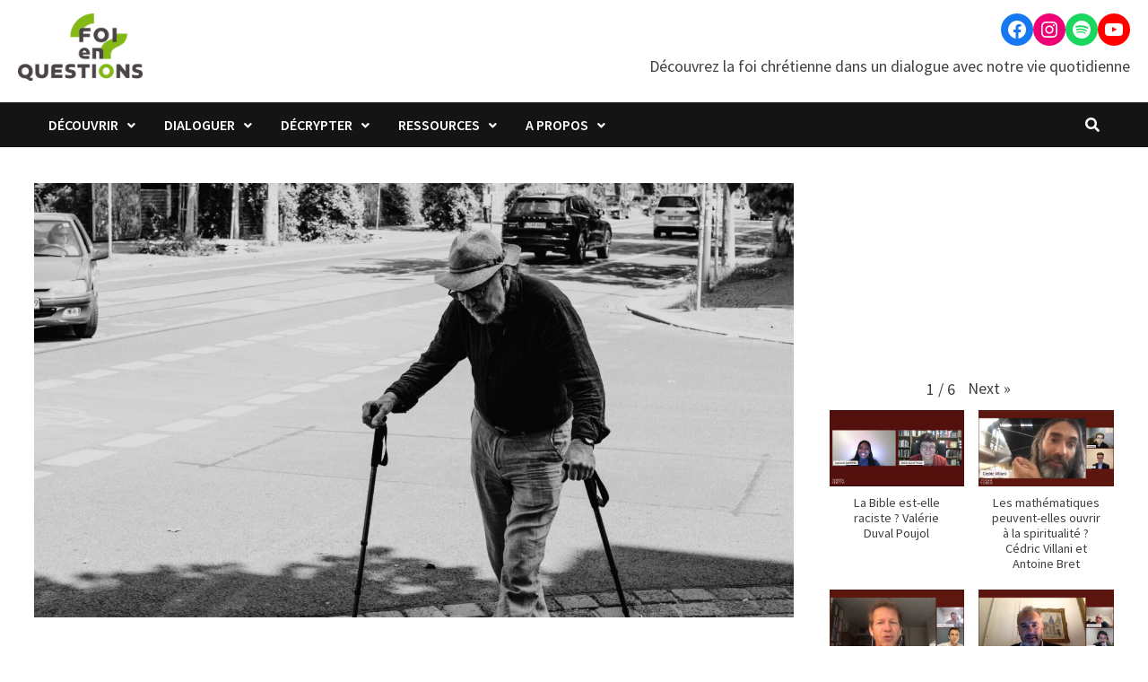

--- FILE ---
content_type: text/html; charset=UTF-8
request_url: https://www.foienquestions.eu/la-foi-chretienne-une-bequille-pour-les-faibles/
body_size: 22029
content:
<!doctype html>
<html lang="fr-FR">
<head>
	<meta charset="UTF-8">
	<meta name="viewport" content="width=device-width, initial-scale=1">
	<link rel="profile" href="https://gmpg.org/xfn/11">

	<title>La foi chrétienne, une béquille pour les faibles ? &#8211; Foi en questions</title>
<meta name='robots' content='max-image-preview:large' />
<link rel='dns-prefetch' href='//fonts.googleapis.com' />
<link rel="alternate" type="application/rss+xml" title="Foi en questions &raquo; Flux" href="https://www.foienquestions.eu/feed/" />
<link rel="alternate" type="application/rss+xml" title="Foi en questions &raquo; Flux des commentaires" href="https://www.foienquestions.eu/comments/feed/" />
<link rel="alternate" type="application/rss+xml" title="Foi en questions &raquo; La foi chrétienne, une béquille pour les faibles ? Flux des commentaires" href="https://www.foienquestions.eu/la-foi-chretienne-une-bequille-pour-les-faibles/feed/" />
<script type="text/javascript">
/* <![CDATA[ */
window._wpemojiSettings = {"baseUrl":"https:\/\/s.w.org\/images\/core\/emoji\/15.0.3\/72x72\/","ext":".png","svgUrl":"https:\/\/s.w.org\/images\/core\/emoji\/15.0.3\/svg\/","svgExt":".svg","source":{"concatemoji":"https:\/\/www.foienquestions.eu\/wp-includes\/js\/wp-emoji-release.min.js?ver=6.5.2"}};
/*! This file is auto-generated */
!function(i,n){var o,s,e;function c(e){try{var t={supportTests:e,timestamp:(new Date).valueOf()};sessionStorage.setItem(o,JSON.stringify(t))}catch(e){}}function p(e,t,n){e.clearRect(0,0,e.canvas.width,e.canvas.height),e.fillText(t,0,0);var t=new Uint32Array(e.getImageData(0,0,e.canvas.width,e.canvas.height).data),r=(e.clearRect(0,0,e.canvas.width,e.canvas.height),e.fillText(n,0,0),new Uint32Array(e.getImageData(0,0,e.canvas.width,e.canvas.height).data));return t.every(function(e,t){return e===r[t]})}function u(e,t,n){switch(t){case"flag":return n(e,"\ud83c\udff3\ufe0f\u200d\u26a7\ufe0f","\ud83c\udff3\ufe0f\u200b\u26a7\ufe0f")?!1:!n(e,"\ud83c\uddfa\ud83c\uddf3","\ud83c\uddfa\u200b\ud83c\uddf3")&&!n(e,"\ud83c\udff4\udb40\udc67\udb40\udc62\udb40\udc65\udb40\udc6e\udb40\udc67\udb40\udc7f","\ud83c\udff4\u200b\udb40\udc67\u200b\udb40\udc62\u200b\udb40\udc65\u200b\udb40\udc6e\u200b\udb40\udc67\u200b\udb40\udc7f");case"emoji":return!n(e,"\ud83d\udc26\u200d\u2b1b","\ud83d\udc26\u200b\u2b1b")}return!1}function f(e,t,n){var r="undefined"!=typeof WorkerGlobalScope&&self instanceof WorkerGlobalScope?new OffscreenCanvas(300,150):i.createElement("canvas"),a=r.getContext("2d",{willReadFrequently:!0}),o=(a.textBaseline="top",a.font="600 32px Arial",{});return e.forEach(function(e){o[e]=t(a,e,n)}),o}function t(e){var t=i.createElement("script");t.src=e,t.defer=!0,i.head.appendChild(t)}"undefined"!=typeof Promise&&(o="wpEmojiSettingsSupports",s=["flag","emoji"],n.supports={everything:!0,everythingExceptFlag:!0},e=new Promise(function(e){i.addEventListener("DOMContentLoaded",e,{once:!0})}),new Promise(function(t){var n=function(){try{var e=JSON.parse(sessionStorage.getItem(o));if("object"==typeof e&&"number"==typeof e.timestamp&&(new Date).valueOf()<e.timestamp+604800&&"object"==typeof e.supportTests)return e.supportTests}catch(e){}return null}();if(!n){if("undefined"!=typeof Worker&&"undefined"!=typeof OffscreenCanvas&&"undefined"!=typeof URL&&URL.createObjectURL&&"undefined"!=typeof Blob)try{var e="postMessage("+f.toString()+"("+[JSON.stringify(s),u.toString(),p.toString()].join(",")+"));",r=new Blob([e],{type:"text/javascript"}),a=new Worker(URL.createObjectURL(r),{name:"wpTestEmojiSupports"});return void(a.onmessage=function(e){c(n=e.data),a.terminate(),t(n)})}catch(e){}c(n=f(s,u,p))}t(n)}).then(function(e){for(var t in e)n.supports[t]=e[t],n.supports.everything=n.supports.everything&&n.supports[t],"flag"!==t&&(n.supports.everythingExceptFlag=n.supports.everythingExceptFlag&&n.supports[t]);n.supports.everythingExceptFlag=n.supports.everythingExceptFlag&&!n.supports.flag,n.DOMReady=!1,n.readyCallback=function(){n.DOMReady=!0}}).then(function(){return e}).then(function(){var e;n.supports.everything||(n.readyCallback(),(e=n.source||{}).concatemoji?t(e.concatemoji):e.wpemoji&&e.twemoji&&(t(e.twemoji),t(e.wpemoji)))}))}((window,document),window._wpemojiSettings);
/* ]]> */
</script>
<style id='wp-emoji-styles-inline-css' type='text/css'>

	img.wp-smiley, img.emoji {
		display: inline !important;
		border: none !important;
		box-shadow: none !important;
		height: 1em !important;
		width: 1em !important;
		margin: 0 0.07em !important;
		vertical-align: -0.1em !important;
		background: none !important;
		padding: 0 !important;
	}
</style>
<link rel='stylesheet' id='wp-block-library-css' href='https://www.foienquestions.eu/wp-includes/css/dist/block-library/style.min.css?ver=6.5.2' type='text/css' media='all' />
<style id='wp-block-library-theme-inline-css' type='text/css'>
.wp-block-audio figcaption{color:#555;font-size:13px;text-align:center}.is-dark-theme .wp-block-audio figcaption{color:#ffffffa6}.wp-block-audio{margin:0 0 1em}.wp-block-code{border:1px solid #ccc;border-radius:4px;font-family:Menlo,Consolas,monaco,monospace;padding:.8em 1em}.wp-block-embed figcaption{color:#555;font-size:13px;text-align:center}.is-dark-theme .wp-block-embed figcaption{color:#ffffffa6}.wp-block-embed{margin:0 0 1em}.blocks-gallery-caption{color:#555;font-size:13px;text-align:center}.is-dark-theme .blocks-gallery-caption{color:#ffffffa6}.wp-block-image figcaption{color:#555;font-size:13px;text-align:center}.is-dark-theme .wp-block-image figcaption{color:#ffffffa6}.wp-block-image{margin:0 0 1em}.wp-block-pullquote{border-bottom:4px solid;border-top:4px solid;color:currentColor;margin-bottom:1.75em}.wp-block-pullquote cite,.wp-block-pullquote footer,.wp-block-pullquote__citation{color:currentColor;font-size:.8125em;font-style:normal;text-transform:uppercase}.wp-block-quote{border-left:.25em solid;margin:0 0 1.75em;padding-left:1em}.wp-block-quote cite,.wp-block-quote footer{color:currentColor;font-size:.8125em;font-style:normal;position:relative}.wp-block-quote.has-text-align-right{border-left:none;border-right:.25em solid;padding-left:0;padding-right:1em}.wp-block-quote.has-text-align-center{border:none;padding-left:0}.wp-block-quote.is-large,.wp-block-quote.is-style-large,.wp-block-quote.is-style-plain{border:none}.wp-block-search .wp-block-search__label{font-weight:700}.wp-block-search__button{border:1px solid #ccc;padding:.375em .625em}:where(.wp-block-group.has-background){padding:1.25em 2.375em}.wp-block-separator.has-css-opacity{opacity:.4}.wp-block-separator{border:none;border-bottom:2px solid;margin-left:auto;margin-right:auto}.wp-block-separator.has-alpha-channel-opacity{opacity:1}.wp-block-separator:not(.is-style-wide):not(.is-style-dots){width:100px}.wp-block-separator.has-background:not(.is-style-dots){border-bottom:none;height:1px}.wp-block-separator.has-background:not(.is-style-wide):not(.is-style-dots){height:2px}.wp-block-table{margin:0 0 1em}.wp-block-table td,.wp-block-table th{word-break:normal}.wp-block-table figcaption{color:#555;font-size:13px;text-align:center}.is-dark-theme .wp-block-table figcaption{color:#ffffffa6}.wp-block-video figcaption{color:#555;font-size:13px;text-align:center}.is-dark-theme .wp-block-video figcaption{color:#ffffffa6}.wp-block-video{margin:0 0 1em}.wp-block-template-part.has-background{margin-bottom:0;margin-top:0;padding:1.25em 2.375em}
</style>
<style id='classic-theme-styles-inline-css' type='text/css'>
/*! This file is auto-generated */
.wp-block-button__link{color:#fff;background-color:#32373c;border-radius:9999px;box-shadow:none;text-decoration:none;padding:calc(.667em + 2px) calc(1.333em + 2px);font-size:1.125em}.wp-block-file__button{background:#32373c;color:#fff;text-decoration:none}
</style>
<style id='global-styles-inline-css' type='text/css'>
body{--wp--preset--color--black: #000000;--wp--preset--color--cyan-bluish-gray: #abb8c3;--wp--preset--color--white: #ffffff;--wp--preset--color--pale-pink: #f78da7;--wp--preset--color--vivid-red: #cf2e2e;--wp--preset--color--luminous-vivid-orange: #ff6900;--wp--preset--color--luminous-vivid-amber: #fcb900;--wp--preset--color--light-green-cyan: #7bdcb5;--wp--preset--color--vivid-green-cyan: #00d084;--wp--preset--color--pale-cyan-blue: #8ed1fc;--wp--preset--color--vivid-cyan-blue: #0693e3;--wp--preset--color--vivid-purple: #9b51e0;--wp--preset--gradient--vivid-cyan-blue-to-vivid-purple: linear-gradient(135deg,rgba(6,147,227,1) 0%,rgb(155,81,224) 100%);--wp--preset--gradient--light-green-cyan-to-vivid-green-cyan: linear-gradient(135deg,rgb(122,220,180) 0%,rgb(0,208,130) 100%);--wp--preset--gradient--luminous-vivid-amber-to-luminous-vivid-orange: linear-gradient(135deg,rgba(252,185,0,1) 0%,rgba(255,105,0,1) 100%);--wp--preset--gradient--luminous-vivid-orange-to-vivid-red: linear-gradient(135deg,rgba(255,105,0,1) 0%,rgb(207,46,46) 100%);--wp--preset--gradient--very-light-gray-to-cyan-bluish-gray: linear-gradient(135deg,rgb(238,238,238) 0%,rgb(169,184,195) 100%);--wp--preset--gradient--cool-to-warm-spectrum: linear-gradient(135deg,rgb(74,234,220) 0%,rgb(151,120,209) 20%,rgb(207,42,186) 40%,rgb(238,44,130) 60%,rgb(251,105,98) 80%,rgb(254,248,76) 100%);--wp--preset--gradient--blush-light-purple: linear-gradient(135deg,rgb(255,206,236) 0%,rgb(152,150,240) 100%);--wp--preset--gradient--blush-bordeaux: linear-gradient(135deg,rgb(254,205,165) 0%,rgb(254,45,45) 50%,rgb(107,0,62) 100%);--wp--preset--gradient--luminous-dusk: linear-gradient(135deg,rgb(255,203,112) 0%,rgb(199,81,192) 50%,rgb(65,88,208) 100%);--wp--preset--gradient--pale-ocean: linear-gradient(135deg,rgb(255,245,203) 0%,rgb(182,227,212) 50%,rgb(51,167,181) 100%);--wp--preset--gradient--electric-grass: linear-gradient(135deg,rgb(202,248,128) 0%,rgb(113,206,126) 100%);--wp--preset--gradient--midnight: linear-gradient(135deg,rgb(2,3,129) 0%,rgb(40,116,252) 100%);--wp--preset--font-size--small: 13px;--wp--preset--font-size--medium: 20px;--wp--preset--font-size--large: 36px;--wp--preset--font-size--x-large: 42px;--wp--preset--spacing--20: 0.44rem;--wp--preset--spacing--30: 0.67rem;--wp--preset--spacing--40: 1rem;--wp--preset--spacing--50: 1.5rem;--wp--preset--spacing--60: 2.25rem;--wp--preset--spacing--70: 3.38rem;--wp--preset--spacing--80: 5.06rem;--wp--preset--shadow--natural: 6px 6px 9px rgba(0, 0, 0, 0.2);--wp--preset--shadow--deep: 12px 12px 50px rgba(0, 0, 0, 0.4);--wp--preset--shadow--sharp: 6px 6px 0px rgba(0, 0, 0, 0.2);--wp--preset--shadow--outlined: 6px 6px 0px -3px rgba(255, 255, 255, 1), 6px 6px rgba(0, 0, 0, 1);--wp--preset--shadow--crisp: 6px 6px 0px rgba(0, 0, 0, 1);}:where(.is-layout-flex){gap: 0.5em;}:where(.is-layout-grid){gap: 0.5em;}body .is-layout-flow > .alignleft{float: left;margin-inline-start: 0;margin-inline-end: 2em;}body .is-layout-flow > .alignright{float: right;margin-inline-start: 2em;margin-inline-end: 0;}body .is-layout-flow > .aligncenter{margin-left: auto !important;margin-right: auto !important;}body .is-layout-constrained > .alignleft{float: left;margin-inline-start: 0;margin-inline-end: 2em;}body .is-layout-constrained > .alignright{float: right;margin-inline-start: 2em;margin-inline-end: 0;}body .is-layout-constrained > .aligncenter{margin-left: auto !important;margin-right: auto !important;}body .is-layout-constrained > :where(:not(.alignleft):not(.alignright):not(.alignfull)){max-width: var(--wp--style--global--content-size);margin-left: auto !important;margin-right: auto !important;}body .is-layout-constrained > .alignwide{max-width: var(--wp--style--global--wide-size);}body .is-layout-flex{display: flex;}body .is-layout-flex{flex-wrap: wrap;align-items: center;}body .is-layout-flex > *{margin: 0;}body .is-layout-grid{display: grid;}body .is-layout-grid > *{margin: 0;}:where(.wp-block-columns.is-layout-flex){gap: 2em;}:where(.wp-block-columns.is-layout-grid){gap: 2em;}:where(.wp-block-post-template.is-layout-flex){gap: 1.25em;}:where(.wp-block-post-template.is-layout-grid){gap: 1.25em;}.has-black-color{color: var(--wp--preset--color--black) !important;}.has-cyan-bluish-gray-color{color: var(--wp--preset--color--cyan-bluish-gray) !important;}.has-white-color{color: var(--wp--preset--color--white) !important;}.has-pale-pink-color{color: var(--wp--preset--color--pale-pink) !important;}.has-vivid-red-color{color: var(--wp--preset--color--vivid-red) !important;}.has-luminous-vivid-orange-color{color: var(--wp--preset--color--luminous-vivid-orange) !important;}.has-luminous-vivid-amber-color{color: var(--wp--preset--color--luminous-vivid-amber) !important;}.has-light-green-cyan-color{color: var(--wp--preset--color--light-green-cyan) !important;}.has-vivid-green-cyan-color{color: var(--wp--preset--color--vivid-green-cyan) !important;}.has-pale-cyan-blue-color{color: var(--wp--preset--color--pale-cyan-blue) !important;}.has-vivid-cyan-blue-color{color: var(--wp--preset--color--vivid-cyan-blue) !important;}.has-vivid-purple-color{color: var(--wp--preset--color--vivid-purple) !important;}.has-black-background-color{background-color: var(--wp--preset--color--black) !important;}.has-cyan-bluish-gray-background-color{background-color: var(--wp--preset--color--cyan-bluish-gray) !important;}.has-white-background-color{background-color: var(--wp--preset--color--white) !important;}.has-pale-pink-background-color{background-color: var(--wp--preset--color--pale-pink) !important;}.has-vivid-red-background-color{background-color: var(--wp--preset--color--vivid-red) !important;}.has-luminous-vivid-orange-background-color{background-color: var(--wp--preset--color--luminous-vivid-orange) !important;}.has-luminous-vivid-amber-background-color{background-color: var(--wp--preset--color--luminous-vivid-amber) !important;}.has-light-green-cyan-background-color{background-color: var(--wp--preset--color--light-green-cyan) !important;}.has-vivid-green-cyan-background-color{background-color: var(--wp--preset--color--vivid-green-cyan) !important;}.has-pale-cyan-blue-background-color{background-color: var(--wp--preset--color--pale-cyan-blue) !important;}.has-vivid-cyan-blue-background-color{background-color: var(--wp--preset--color--vivid-cyan-blue) !important;}.has-vivid-purple-background-color{background-color: var(--wp--preset--color--vivid-purple) !important;}.has-black-border-color{border-color: var(--wp--preset--color--black) !important;}.has-cyan-bluish-gray-border-color{border-color: var(--wp--preset--color--cyan-bluish-gray) !important;}.has-white-border-color{border-color: var(--wp--preset--color--white) !important;}.has-pale-pink-border-color{border-color: var(--wp--preset--color--pale-pink) !important;}.has-vivid-red-border-color{border-color: var(--wp--preset--color--vivid-red) !important;}.has-luminous-vivid-orange-border-color{border-color: var(--wp--preset--color--luminous-vivid-orange) !important;}.has-luminous-vivid-amber-border-color{border-color: var(--wp--preset--color--luminous-vivid-amber) !important;}.has-light-green-cyan-border-color{border-color: var(--wp--preset--color--light-green-cyan) !important;}.has-vivid-green-cyan-border-color{border-color: var(--wp--preset--color--vivid-green-cyan) !important;}.has-pale-cyan-blue-border-color{border-color: var(--wp--preset--color--pale-cyan-blue) !important;}.has-vivid-cyan-blue-border-color{border-color: var(--wp--preset--color--vivid-cyan-blue) !important;}.has-vivid-purple-border-color{border-color: var(--wp--preset--color--vivid-purple) !important;}.has-vivid-cyan-blue-to-vivid-purple-gradient-background{background: var(--wp--preset--gradient--vivid-cyan-blue-to-vivid-purple) !important;}.has-light-green-cyan-to-vivid-green-cyan-gradient-background{background: var(--wp--preset--gradient--light-green-cyan-to-vivid-green-cyan) !important;}.has-luminous-vivid-amber-to-luminous-vivid-orange-gradient-background{background: var(--wp--preset--gradient--luminous-vivid-amber-to-luminous-vivid-orange) !important;}.has-luminous-vivid-orange-to-vivid-red-gradient-background{background: var(--wp--preset--gradient--luminous-vivid-orange-to-vivid-red) !important;}.has-very-light-gray-to-cyan-bluish-gray-gradient-background{background: var(--wp--preset--gradient--very-light-gray-to-cyan-bluish-gray) !important;}.has-cool-to-warm-spectrum-gradient-background{background: var(--wp--preset--gradient--cool-to-warm-spectrum) !important;}.has-blush-light-purple-gradient-background{background: var(--wp--preset--gradient--blush-light-purple) !important;}.has-blush-bordeaux-gradient-background{background: var(--wp--preset--gradient--blush-bordeaux) !important;}.has-luminous-dusk-gradient-background{background: var(--wp--preset--gradient--luminous-dusk) !important;}.has-pale-ocean-gradient-background{background: var(--wp--preset--gradient--pale-ocean) !important;}.has-electric-grass-gradient-background{background: var(--wp--preset--gradient--electric-grass) !important;}.has-midnight-gradient-background{background: var(--wp--preset--gradient--midnight) !important;}.has-small-font-size{font-size: var(--wp--preset--font-size--small) !important;}.has-medium-font-size{font-size: var(--wp--preset--font-size--medium) !important;}.has-large-font-size{font-size: var(--wp--preset--font-size--large) !important;}.has-x-large-font-size{font-size: var(--wp--preset--font-size--x-large) !important;}
.wp-block-navigation a:where(:not(.wp-element-button)){color: inherit;}
:where(.wp-block-post-template.is-layout-flex){gap: 1.25em;}:where(.wp-block-post-template.is-layout-grid){gap: 1.25em;}
:where(.wp-block-columns.is-layout-flex){gap: 2em;}:where(.wp-block-columns.is-layout-grid){gap: 2em;}
.wp-block-pullquote{font-size: 1.5em;line-height: 1.6;}
</style>
<link rel='stylesheet' id='dashicons-css' href='https://www.foienquestions.eu/wp-includes/css/dashicons.min.css?ver=6.5.2' type='text/css' media='all' />
<style id='dashicons-inline-css' type='text/css'>
.entry-content > * {margin-bottom: 10px !important}
</style>
<style id='wpxpo-global-style-inline-css' type='text/css'>
:root {
			--preset-color1: #037fff;
			--preset-color2: #026fe0;
			--preset-color3: #071323;
			--preset-color4: #132133;
			--preset-color5: #34495e;
			--preset-color6: #787676;
			--preset-color7: #f0f2f3;
			--preset-color8: #f8f9fa;
			--preset-color9: #ffffff;
			}
</style>
<link rel='stylesheet' id='font-awesome-css' href='https://www.foienquestions.eu/wp-content/themes/bam-pro/assets/fonts/css/all.min.css?ver=5.15.4' type='text/css' media='all' />
<link rel='stylesheet' id='bam-style-css' href='https://www.foienquestions.eu/wp-content/themes/bam-pro/style.css?ver=6.5.2' type='text/css' media='all' />
<link rel='stylesheet' id='jquery-magnific-popup-css' href='https://www.foienquestions.eu/wp-content/themes/bam-pro/assets/css/magnific-popup.css?ver=6.5.2' type='text/css' media='screen' />
<link rel='stylesheet' id='bam-google-fonts-css' href='https://fonts.googleapis.com/css?family=Source+Sans+Pro%3A100%2C200%2C300%2C400%2C500%2C600%2C700%2C800%2C900%2C100i%2C200i%2C300i%2C400i%2C500i%2C600i%2C700i%2C800i%2C900i|Roboto+Condensed%3A100%2C200%2C300%2C400%2C500%2C600%2C700%2C800%2C900%2C100i%2C200i%2C300i%2C400i%2C500i%2C600i%2C700i%2C800i%2C900i%26subset%3Dlatin' type='text/css' media='all' />
<link rel='stylesheet' id='__EPYT__style-css' href='https://www.foienquestions.eu/wp-content/plugins/youtube-embed-plus/styles/ytprefs.min.css?ver=14.2.1' type='text/css' media='all' />
<style id='__EPYT__style-inline-css' type='text/css'>

                .epyt-gallery-thumb {
                        width: 50%;
                }
                
</style>
<script type="text/javascript" id="wp-statistics-tracker-js-extra">
/* <![CDATA[ */
var WP_Statistics_Tracker_Object = {"hitRequestUrl":"https:\/\/www.foienquestions.eu\/wp-json\/wp-statistics\/v2\/hit?wp_statistics_hit_rest=yes&track_all=1&current_page_type=post&current_page_id=3105&search_query&page_uri=L2xhLWZvaS1jaHJldGllbm5lLXVuZS1iZXF1aWxsZS1wb3VyLWxlcy1mYWlibGVzLw=","keepOnlineRequestUrl":"https:\/\/www.foienquestions.eu\/wp-json\/wp-statistics\/v2\/online?wp_statistics_hit_rest=yes&track_all=1&current_page_type=post&current_page_id=3105&search_query&page_uri=L2xhLWZvaS1jaHJldGllbm5lLXVuZS1iZXF1aWxsZS1wb3VyLWxlcy1mYWlibGVzLw=","option":{"dntEnabled":true,"cacheCompatibility":false}};
/* ]]> */
</script>
<script type="text/javascript" src="https://www.foienquestions.eu/wp-content/plugins/wp-statistics/assets/js/tracker.js?ver=6.5.2" id="wp-statistics-tracker-js"></script>
<script type="text/javascript" src="https://www.foienquestions.eu/wp-includes/js/jquery/jquery.min.js?ver=3.7.1" id="jquery-core-js"></script>
<script type="text/javascript" src="https://www.foienquestions.eu/wp-includes/js/jquery/jquery-migrate.min.js?ver=3.4.1" id="jquery-migrate-js"></script>
<script type="text/javascript" id="__ytprefs__-js-extra">
/* <![CDATA[ */
var _EPYT_ = {"ajaxurl":"https:\/\/www.foienquestions.eu\/wp-admin\/admin-ajax.php","security":"ee08f74af0","gallery_scrolloffset":"20","eppathtoscripts":"https:\/\/www.foienquestions.eu\/wp-content\/plugins\/youtube-embed-plus\/scripts\/","eppath":"https:\/\/www.foienquestions.eu\/wp-content\/plugins\/youtube-embed-plus\/","epresponsiveselector":"[\"iframe.__youtube_prefs_widget__\"]","epdovol":"1","version":"14.2.1","evselector":"iframe.__youtube_prefs__[src], iframe[src*=\"youtube.com\/embed\/\"], iframe[src*=\"youtube-nocookie.com\/embed\/\"]","ajax_compat":"","maxres_facade":"eager","ytapi_load":"light","pause_others":"","stopMobileBuffer":"1","facade_mode":"","not_live_on_channel":"","vi_active":"","vi_js_posttypes":[]};
/* ]]> */
</script>
<script type="text/javascript" src="https://www.foienquestions.eu/wp-content/plugins/youtube-embed-plus/scripts/ytprefs.min.js?ver=14.2.1" id="__ytprefs__-js"></script>
<link rel="https://api.w.org/" href="https://www.foienquestions.eu/wp-json/" /><link rel="alternate" type="application/json" href="https://www.foienquestions.eu/wp-json/wp/v2/posts/3105" /><link rel="EditURI" type="application/rsd+xml" title="RSD" href="https://www.foienquestions.eu/xmlrpc.php?rsd" />
<meta name="generator" content="WordPress 6.5.2" />
<link rel="canonical" href="https://www.foienquestions.eu/la-foi-chretienne-une-bequille-pour-les-faibles/" />
<link rel='shortlink' href='https://www.foienquestions.eu/?p=3105' />
<link rel="alternate" type="application/json+oembed" href="https://www.foienquestions.eu/wp-json/oembed/1.0/embed?url=https%3A%2F%2Fwww.foienquestions.eu%2Fla-foi-chretienne-une-bequille-pour-les-faibles%2F" />
<link rel="alternate" type="text/xml+oembed" href="https://www.foienquestions.eu/wp-json/oembed/1.0/embed?url=https%3A%2F%2Fwww.foienquestions.eu%2Fla-foi-chretienne-une-bequille-pour-les-faibles%2F&#038;format=xml" />
<!-- Analytics by WP Statistics v14.4.4 - https://wp-statistics.com/ -->
<link rel="pingback" href="https://www.foienquestions.eu/xmlrpc.php">		<style type="text/css">
					.site-title,
			.site-description {
				position: absolute;
				clip: rect(1px, 1px, 1px, 1px);
				display: none;
			}
				</style>
		<style type="text/css">.blue-message {
background: none repeat scroll 0 0 #3399ff;
    color: #ffffff;
    text-shadow: none;
    font-size: 16px;
    line-height: 24px;
    padding: 10px;
} 
.green-message {
background: none repeat scroll 0 0 #8cc14c;
    color: #ffffff;
    text-shadow: none;
    font-size: 16px;
    line-height: 24px;
    padding: 10px;
} 
.orange-message {
background: none repeat scroll 0 0 #faa732;
    color: #ffffff;
    text-shadow: none;
    font-size: 16px;
    line-height: 24px;
    padding: 10px;
} 
.red-message {
background: none repeat scroll 0 0 #da4d31;
    color: #ffffff;
    text-shadow: none;
    font-size: 16px;
    line-height: 24px;
    padding: 10px;
} 
.grey-message {
background: none repeat scroll 0 0 #53555c;
    color: #ffffff;
    text-shadow: none;
    font-size: 16px;
    line-height: 24px;
    padding: 10px;
} 
.left-block {
background: none repeat scroll 0 0px, radial-gradient(ellipse at center center, #ffffff 0%, #f2f2f2 100%) repeat scroll 0 0 rgba(0, 0, 0, 0);
    color: #8b8e97;
    padding: 10px;
    margin: 10px;
    float: left;
} 
.right-block {
background: none repeat scroll 0 0px, radial-gradient(ellipse at center center, #ffffff 0%, #f2f2f2 100%) repeat scroll 0 0 rgba(0, 0, 0, 0);
    color: #8b8e97;
    padding: 10px;
    margin: 10px;
    float: right;
} 
.blockquotes {
background: none;
    border-left: 5px solid #f1f1f1;
    color: #8B8E97;
    font-size: 16px;
    font-style: italic;
    line-height: 22px;
    padding-left: 15px;
    padding: 10px;
    width: 60%;
    float: left;
} 
</style><link rel="icon" href="https://www.foienquestions.eu/wp-content/uploads/2017/02/cropped-Foi-en-question-carre-1-150x150.png" sizes="32x32" />
<link rel="icon" href="https://www.foienquestions.eu/wp-content/uploads/2017/02/cropped-Foi-en-question-carre-1-300x300.png" sizes="192x192" />
<link rel="apple-touch-icon" href="https://www.foienquestions.eu/wp-content/uploads/2017/02/cropped-Foi-en-question-carre-1-300x300.png" />
<meta name="msapplication-TileImage" content="https://www.foienquestions.eu/wp-content/uploads/2017/02/cropped-Foi-en-question-carre-1-300x300.png" />
		<style type="text/css" id="wp-custom-css">
			justify-text {

text-align: justify;

}		</style>
		
		<style type="text/css" id="theme-custom-css">
			/* Color CSS */
                
                    blockquote {
                        border-left: 4px solid #83b817;
                    }

                    button,
                    input[type="button"],
                    input[type="reset"],
                    input[type="submit"],
                    .wp-block-search .wp-block-search__button {
                        background: #83b817;
                    }

                    .bam-readmore {
                        background: #83b817;
                    }

                    .site-title a, .site-description {
                        color: #83b817;
                    }

                    .site-header.default-style .main-navigation ul li a:hover {
                        color: #83b817;
                    }

                    .site-header.default-style .main-navigation ul ul li a:hover {
                        background: #83b817;
                    }

                    .site-header.default-style .main-navigation .current_page_item > a,
                    .site-header.default-style .main-navigation .current-menu-item > a,
                    .site-header.default-style .main-navigation .current_page_ancestor > a,
                    .site-header.default-style .main-navigation .current-menu-ancestor > a {
                        color: #83b817;
                    }

                    .site-header.horizontal-style .main-navigation ul li a:hover {
                        color: #83b817;
                    }

                    .site-header.horizontal-style .main-navigation ul ul li a:hover {
                        background: #83b817;
                    }

                    .site-header.horizontal-style .main-navigation .current_page_item > a,
                    .site-header.horizontal-style .main-navigation .current-menu-item > a,
                    .site-header.horizontal-style .main-navigation .current_page_ancestor > a,
                    .site-header.horizontal-style .main-navigation .current-menu-ancestor > a {
                        color: #83b817;
                    }

                    .posts-navigation .nav-previous a:hover,
                    .posts-navigation .nav-next a:hover {
                        color: #83b817;
                    }

                    .post-navigation .nav-previous .post-title:hover,
                    .post-navigation .nav-next .post-title:hover {
                        color: #83b817;
                    }

                    .pagination .page-numbers.current {
                        background: #83b817;
                        border: 1px solid #83b817;
                        color: #ffffff;
                    }
                      
                    .pagination a.page-numbers:hover {
                        background: #83b817;
                        border: 1px solid #83b817;
                    }

                    .widget a:hover,
                    .widget ul li a:hover {
                        color: #83b817;
                    }

                    .widget-title a:hover {
                        color: #83b817;
                    }

                    .bm-wts-s2 .widgettitle, 
                    .bm-wts-s2 .is-style-bam-widget-title,
                    .bm-wts-s2 .widget-title,
                    .bm-wts-s3 .widgettitle,
                    .bm-wts-s3 .is-style-bam-widget-title,
                    .bm-wts-s3 .widget-title,
                    .bm-wts-s4 .bwt-container {
                        border-bottom-color: #83b817;
                    }

                    .bm-wts-s4 .widget-title {
                        background-color: #83b817; 
                    }

                    li.bm-tab.th-ui-state-active a {
                        border-bottom: 1px solid #83b817;
                    }

                    .footer-widget-area .widget a:hover {
                        color: #83b817;
                    }

                    .bms-title a:hover {
                        color: #83b817;
                    }

                    .bmb-entry-title a:hover,
                    .bmw-grid-post .entry-title a:hover,
                    .bam-entry .entry-title a:hover {
                        color: #83b817;
                    }

                    .related-post-meta a:hover,
                    .entry-meta a:hover {
                        color: #83b817;
                    }

                    .related-post-meta .byline a:hover,
                    .entry-meta .byline a:hover {
                        color: #83b817;
                    }

                    .cat-links a {
                        color: #83b817;
                    }

                    .cat-links.boxed a {
                        background: #83b817;
                    }

                    .tags-links a:hover {
                        background: #83b817;
                    }

                    .related-post-title a:hover {
                        color: #83b817;
                    }

                    .author-posts-link:hover {
                        color: #83b817;
                    }

                    .comment-author a {
                        color: #83b817;
                    }

                    .comment-metadata a:hover,
                    .comment-metadata a:focus,
                    .pingback .comment-edit-link:hover,
                    .pingback .comment-edit-link:focus {
                        color: #83b817;
                    }

                    .comment-reply-link:hover,
                    .comment-reply-link:focus {
                        background: #83b817;
                    }

                    .comment-notes a:hover,
                    .comment-awaiting-moderation a:hover,
                    .logged-in-as a:hover,
                    .form-allowed-tags a:hover {
                        color: #83b817;
                    }

                    .required {
                        color: #83b817;
                    }

                    .comment-reply-title small a:before {
                        color: #83b817;
                    }

                    .wp-block-quote {
                        border-left: 4px solid #83b817;
                    }

                    .wp-block-quote[style*="text-align:right"], .wp-block-quote[style*="text-align: right"] {
                        border-right: 4px solid #83b817;
                    }

                    .site-info a:hover {
                        color: #83b817;
                    }

                    #bam-tags a, .widget_tag_cloud .tagcloud a {
                        background: #83b817;
                    }

                    .bmajax-btn:hover {
                        background: #83b817;
                        border: 1px solid #83b817;
                    }

                    .bmw-spinner div {
                        background: #83b817;
                    }

                    a.bm-viewall:hover {
                        color: #83b817;
                    }

                    .footer-widget-area .related-post-meta .byline a:hover, 
                    .footer-widget-area .entry-meta .byline a:hover {
                        color: #83b817;
                    }

                    .footer-menu-container ul li a:hover {
                        color: #83b817;
                    }

                
                    .page-content a:hover,
                    .entry-content a:hover {
                        color: #00aeef;
                    }
                
                    body.boxed-layout.custom-background,
                    body.boxed-layout {
                        background-color: #dddddd;
                    }
                
                    body.boxed-layout.custom-background.separate-containers,
                    body.boxed-layout.separate-containers {
                        background-color: #dddddd;
                    }
                
                    body.wide-layout.custom-background.separate-containers,
                    body.wide-layout.separate-containers {
                        background-color: #eeeeee;
                    }
                /* Header CSS */
                    .site-logo-image img {
                        max-height: 75px;
                    }
                
                        .site-header.default-style #site-header-inner {
                            padding-top: 15px;
                        }
                    
                        .site-header.default-style #site-header-inner {
                            padding-bottom: 0px;
                        }		</style>

	</head>

<body class="post-template-default single single-post postid-3105 single-format-standard wp-custom-logo wp-embed-responsive wide-layout right-sidebar one-container bm-wts-s1">



<div id="page" class="site">
	<a class="skip-link screen-reader-text" href="#content">Passer au contenu</a>

	
	


<header id="masthead" class="site-header default-style">

    
    

<div id="site-header-inner" class="clearfix container-fluid left-logo">

    <div class="site-branding">
    <div class="site-branding-inner">

                    <div class="site-logo-image"><a href="https://www.foienquestions.eu/" class="custom-logo-link" rel="home"><img width="185" height="100" src="https://www.foienquestions.eu/wp-content/uploads/2024/02/cropped-Foi-en-question_100px-1.png" class="custom-logo" alt="Foi en questions" decoding="async" /></a></div>
        
        <div class="site-branding-text">
                            <p class="site-title"><a href="https://www.foienquestions.eu/" rel="home">Foi en questions</a></p>
                        </div><!-- .site-branding-text -->

    </div><!-- .site-branding-inner -->
</div><!-- .site-branding -->
    
<div class="header-sidebar">
    <div class="header-sidebar-inner">
        <section id="block-12" class="widget widget_block">
<ul class="wp-block-social-links alignright is-content-justification-space-between is-layout-flex wp-container-core-social-links-is-layout-1 wp-block-social-links-is-layout-flex"><li class="wp-social-link wp-social-link-facebook  wp-block-social-link"><a href="https://www.facebook.com/foienquestions.eu" class="wp-block-social-link-anchor"><svg width="24" height="24" viewBox="0 0 24 24" version="1.1" xmlns="http://www.w3.org/2000/svg" aria-hidden="true" focusable="false"><path d="M12 2C6.5 2 2 6.5 2 12c0 5 3.7 9.1 8.4 9.9v-7H7.9V12h2.5V9.8c0-2.5 1.5-3.9 3.8-3.9 1.1 0 2.2.2 2.2.2v2.5h-1.3c-1.2 0-1.6.8-1.6 1.6V12h2.8l-.4 2.9h-2.3v7C18.3 21.1 22 17 22 12c0-5.5-4.5-10-10-10z"></path></svg><span class="wp-block-social-link-label screen-reader-text">Facebook</span></a></li>

<li class="wp-social-link wp-social-link-instagram  wp-block-social-link"><a href="https://www.instagram.com/foienquestions_eu/" class="wp-block-social-link-anchor"><svg width="24" height="24" viewBox="0 0 24 24" version="1.1" xmlns="http://www.w3.org/2000/svg" aria-hidden="true" focusable="false"><path d="M12,4.622c2.403,0,2.688,0.009,3.637,0.052c0.877,0.04,1.354,0.187,1.671,0.31c0.42,0.163,0.72,0.358,1.035,0.673 c0.315,0.315,0.51,0.615,0.673,1.035c0.123,0.317,0.27,0.794,0.31,1.671c0.043,0.949,0.052,1.234,0.052,3.637 s-0.009,2.688-0.052,3.637c-0.04,0.877-0.187,1.354-0.31,1.671c-0.163,0.42-0.358,0.72-0.673,1.035 c-0.315,0.315-0.615,0.51-1.035,0.673c-0.317,0.123-0.794,0.27-1.671,0.31c-0.949,0.043-1.233,0.052-3.637,0.052 s-2.688-0.009-3.637-0.052c-0.877-0.04-1.354-0.187-1.671-0.31c-0.42-0.163-0.72-0.358-1.035-0.673 c-0.315-0.315-0.51-0.615-0.673-1.035c-0.123-0.317-0.27-0.794-0.31-1.671C4.631,14.688,4.622,14.403,4.622,12 s0.009-2.688,0.052-3.637c0.04-0.877,0.187-1.354,0.31-1.671c0.163-0.42,0.358-0.72,0.673-1.035 c0.315-0.315,0.615-0.51,1.035-0.673c0.317-0.123,0.794-0.27,1.671-0.31C9.312,4.631,9.597,4.622,12,4.622 M12,3 C9.556,3,9.249,3.01,8.289,3.054C7.331,3.098,6.677,3.25,6.105,3.472C5.513,3.702,5.011,4.01,4.511,4.511 c-0.5,0.5-0.808,1.002-1.038,1.594C3.25,6.677,3.098,7.331,3.054,8.289C3.01,9.249,3,9.556,3,12c0,2.444,0.01,2.751,0.054,3.711 c0.044,0.958,0.196,1.612,0.418,2.185c0.23,0.592,0.538,1.094,1.038,1.594c0.5,0.5,1.002,0.808,1.594,1.038 c0.572,0.222,1.227,0.375,2.185,0.418C9.249,20.99,9.556,21,12,21s2.751-0.01,3.711-0.054c0.958-0.044,1.612-0.196,2.185-0.418 c0.592-0.23,1.094-0.538,1.594-1.038c0.5-0.5,0.808-1.002,1.038-1.594c0.222-0.572,0.375-1.227,0.418-2.185 C20.99,14.751,21,14.444,21,12s-0.01-2.751-0.054-3.711c-0.044-0.958-0.196-1.612-0.418-2.185c-0.23-0.592-0.538-1.094-1.038-1.594 c-0.5-0.5-1.002-0.808-1.594-1.038c-0.572-0.222-1.227-0.375-2.185-0.418C14.751,3.01,14.444,3,12,3L12,3z M12,7.378 c-2.552,0-4.622,2.069-4.622,4.622S9.448,16.622,12,16.622s4.622-2.069,4.622-4.622S14.552,7.378,12,7.378z M12,15 c-1.657,0-3-1.343-3-3s1.343-3,3-3s3,1.343,3,3S13.657,15,12,15z M16.804,6.116c-0.596,0-1.08,0.484-1.08,1.08 s0.484,1.08,1.08,1.08c0.596,0,1.08-0.484,1.08-1.08S17.401,6.116,16.804,6.116z"></path></svg><span class="wp-block-social-link-label screen-reader-text">Instagram</span></a></li>

<li class="wp-social-link wp-social-link-spotify  wp-block-social-link"><a href="https://open.spotify.com/show/2NwZGspcv4XiflRw1kUfbq" class="wp-block-social-link-anchor"><svg width="24" height="24" viewBox="0 0 24 24" version="1.1" xmlns="http://www.w3.org/2000/svg" aria-hidden="true" focusable="false"><path d="M12,2C6.477,2,2,6.477,2,12c0,5.523,4.477,10,10,10c5.523,0,10-4.477,10-10C22,6.477,17.523,2,12,2 M16.586,16.424 c-0.18,0.295-0.563,0.387-0.857,0.207c-2.348-1.435-5.304-1.76-8.785-0.964c-0.335,0.077-0.67-0.133-0.746-0.469 c-0.077-0.335,0.132-0.67,0.469-0.746c3.809-0.871,7.077-0.496,9.713,1.115C16.673,15.746,16.766,16.13,16.586,16.424 M17.81,13.7 c-0.226,0.367-0.706,0.482-1.072,0.257c-2.687-1.652-6.785-2.131-9.965-1.166C6.36,12.917,5.925,12.684,5.8,12.273 C5.675,11.86,5.908,11.425,6.32,11.3c3.632-1.102,8.147-0.568,11.234,1.328C17.92,12.854,18.035,13.335,17.81,13.7 M17.915,10.865 c-3.223-1.914-8.54-2.09-11.618-1.156C5.804,9.859,5.281,9.58,5.131,9.086C4.982,8.591,5.26,8.069,5.755,7.919 c3.532-1.072,9.404-0.865,13.115,1.338c0.445,0.264,0.59,0.838,0.327,1.282C18.933,10.983,18.359,11.129,17.915,10.865"></path></svg><span class="wp-block-social-link-label screen-reader-text">Spotify</span></a></li>

<li class="wp-social-link wp-social-link-youtube  wp-block-social-link"><a href="https://www.youtube.com/@ForumVeritasFrance" class="wp-block-social-link-anchor"><svg width="24" height="24" viewBox="0 0 24 24" version="1.1" xmlns="http://www.w3.org/2000/svg" aria-hidden="true" focusable="false"><path d="M21.8,8.001c0,0-0.195-1.378-0.795-1.985c-0.76-0.797-1.613-0.801-2.004-0.847c-2.799-0.202-6.997-0.202-6.997-0.202 h-0.009c0,0-4.198,0-6.997,0.202C4.608,5.216,3.756,5.22,2.995,6.016C2.395,6.623,2.2,8.001,2.2,8.001S2,9.62,2,11.238v1.517 c0,1.618,0.2,3.237,0.2,3.237s0.195,1.378,0.795,1.985c0.761,0.797,1.76,0.771,2.205,0.855c1.6,0.153,6.8,0.201,6.8,0.201 s4.203-0.006,7.001-0.209c0.391-0.047,1.243-0.051,2.004-0.847c0.6-0.607,0.795-1.985,0.795-1.985s0.2-1.618,0.2-3.237v-1.517 C22,9.62,21.8,8.001,21.8,8.001z M9.935,14.594l-0.001-5.62l5.404,2.82L9.935,14.594z"></path></svg><span class="wp-block-social-link-label screen-reader-text">YouTube</span></a></li></ul>
</section><section id="block-21" class="widget widget_block">
<div style="height:9px" aria-hidden="true" class="wp-block-spacer"></div>
</section><section id="block-18" class="widget widget_block widget_text">
<p class="has-text-align-left">Découvrez la foi chrétienne dans un dialogue avec notre vie quotidienne</p>
</section>    </div><!-- .header-sidebar-inner -->
</div><!-- .header-sidebar -->
    
</div><!-- #site-header-inner -->



<nav id="site-navigation" class="main-navigation">

    <div id="site-navigation-inner" class="container align-left show-search">
        
        <div class="menu-menu-1-container"><ul id="primary-menu" class="menu"><li id="menu-item-3704" class="menu-item menu-item-type-taxonomy menu-item-object-category current-post-ancestor current-menu-parent current-post-parent menu-item-has-children menu-item-3704"><a href="https://www.foienquestions.eu/category/decouvrir/">Découvrir</a>
<ul class="sub-menu">
	<li id="menu-item-3705" class="menu-item menu-item-type-taxonomy menu-item-object-category menu-item-3705"><a href="https://www.foienquestions.eu/category/decouvrir/dieu/">Dieu</a></li>
	<li id="menu-item-3707" class="menu-item menu-item-type-taxonomy menu-item-object-category current-post-ancestor current-menu-parent current-post-parent menu-item-3707"><a href="https://www.foienquestions.eu/category/decouvrir/jesus/">Jésus</a></li>
	<li id="menu-item-3708" class="menu-item menu-item-type-taxonomy menu-item-object-category menu-item-3708"><a href="https://www.foienquestions.eu/category/decouvrir/la-bible/">La Bible</a></li>
	<li id="menu-item-3706" class="menu-item menu-item-type-taxonomy menu-item-object-category menu-item-3706"><a href="https://www.foienquestions.eu/category/decouvrir/etre-sauves/">Être sauvés</a></li>
	<li id="menu-item-3709" class="menu-item menu-item-type-taxonomy menu-item-object-category current-post-ancestor current-menu-parent current-post-parent menu-item-3709"><a href="https://www.foienquestions.eu/category/decouvrir/les-chretiens/">Les Chrétiens</a></li>
</ul>
</li>
<li id="menu-item-3716" class="menu-item menu-item-type-taxonomy menu-item-object-category menu-item-has-children menu-item-3716"><a href="https://www.foienquestions.eu/category/dialoguer/">Dialoguer</a>
<ul class="sub-menu">
	<li id="menu-item-3717" class="menu-item menu-item-type-taxonomy menu-item-object-category menu-item-3717"><a href="https://www.foienquestions.eu/category/dialoguer/atheisme-agnosticisme/">Athéisme &#8211; Agnosticisme</a></li>
	<li id="menu-item-3787" class="menu-item menu-item-type-taxonomy menu-item-object-category menu-item-3787"><a href="https://www.foienquestions.eu/category/dialoguer/relativisme-pluralisme/">Relativisme &#8211; Pluralisme</a></li>
	<li id="menu-item-3785" class="menu-item menu-item-type-taxonomy menu-item-object-category menu-item-3785"><a href="https://www.foienquestions.eu/category/dialoguer/islam/">Islam</a></li>
	<li id="menu-item-3784" class="menu-item menu-item-type-taxonomy menu-item-object-category menu-item-3784"><a href="https://www.foienquestions.eu/category/dialoguer/bouddhisme-spiritualites-orientales/">Bouddhisme &#8211; Spiritualités orientales</a></li>
	<li id="menu-item-3786" class="menu-item menu-item-type-taxonomy menu-item-object-category menu-item-3786"><a href="https://www.foienquestions.eu/category/dialoguer/meditation-eperiences-spirituelles/">Méditation &#8211; Expérience spirituelles</a></li>
</ul>
</li>
<li id="menu-item-3710" class="menu-item menu-item-type-taxonomy menu-item-object-category current-post-ancestor current-menu-parent current-post-parent menu-item-has-children menu-item-3710"><a href="https://www.foienquestions.eu/category/decrypter/">Décrypter</a>
<ul class="sub-menu">
	<li id="menu-item-3711" class="menu-item menu-item-type-taxonomy menu-item-object-category menu-item-3711"><a href="https://www.foienquestions.eu/category/decrypter/art-culture-et-histoire/">Art, culture et histoire</a></li>
	<li id="menu-item-3713" class="menu-item menu-item-type-taxonomy menu-item-object-category current-post-ancestor current-menu-parent current-post-parent menu-item-3713"><a href="https://www.foienquestions.eu/category/decrypter/philosophie-science-et-foi/">Philosophie &#8211; Science et foi</a></li>
	<li id="menu-item-3714" class="menu-item menu-item-type-taxonomy menu-item-object-category menu-item-3714"><a href="https://www.foienquestions.eu/category/decrypter/souffrance-et-mal/">Souffrance et mal</a></li>
	<li id="menu-item-3715" class="menu-item menu-item-type-taxonomy menu-item-object-category current-post-ancestor current-menu-parent current-post-parent menu-item-3715"><a href="https://www.foienquestions.eu/category/decrypter/vivre-ma-vie/">Vivre ma vie</a></li>
	<li id="menu-item-3712" class="menu-item menu-item-type-taxonomy menu-item-object-category menu-item-3712"><a href="https://www.foienquestions.eu/category/decrypter/liberte-dexpression-ethique-et-societe/">Liberté d’expression, éthique et société</a></li>
</ul>
</li>
<li id="menu-item-3788" class="menu-item menu-item-type-taxonomy menu-item-object-category menu-item-has-children menu-item-3788"><a href="https://www.foienquestions.eu/category/a-propos/">Ressources</a>
<ul class="sub-menu">
	<li id="menu-item-3791" class="menu-item menu-item-type-taxonomy menu-item-object-category menu-item-3791"><a href="https://www.foienquestions.eu/category/ressources/le-comptoir/">Le Comptoir</a></li>
	<li id="menu-item-3790" class="menu-item menu-item-type-taxonomy menu-item-object-category menu-item-3790"><a href="https://www.foienquestions.eu/category/ressources/les-instants-faq/">Les instants FAQ</a></li>
	<li id="menu-item-3789" class="menu-item menu-item-type-taxonomy menu-item-object-category menu-item-3789"><a href="https://www.foienquestions.eu/category/ressources/les-forum-veritas/">Forum Veritas</a></li>
</ul>
</li>
<li id="menu-item-3804" class="menu-item menu-item-type-post_type menu-item-object-page menu-item-has-children menu-item-3804"><a href="https://www.foienquestions.eu/about/">A propos</a>
<ul class="sub-menu">
	<li id="menu-item-3806" class="menu-item menu-item-type-post_type menu-item-object-page menu-item-3806"><a href="https://www.foienquestions.eu/about/">Qui sommes nous?</a></li>
	<li id="menu-item-3808" class="menu-item menu-item-type-post_type menu-item-object-page menu-item-3808"><a href="https://www.foienquestions.eu/questionnaire-foi-en-questions/">Questionnaire Foi en Questions</a></li>
</ul>
</li>
</ul></div><div class="bam-search-button-icon">
    <i class="fas fa-search" aria-hidden="true"></i></div>
<div class="bam-search-box-container">
    <div class="bam-search-box">
        <form role="search" method="get" class="search-form" action="https://www.foienquestions.eu/">
				<label>
					<span class="screen-reader-text">Rechercher :</span>
					<input type="search" class="search-field" placeholder="Rechercher…" value="" name="s" />
				</label>
				<input type="submit" class="search-submit" value="Rechercher" />
			</form>    </div><!-- th-search-box -->
</div><!-- .th-search-box-container -->

        <button class="menu-toggle" aria-controls="primary-menu" aria-expanded="false" data-toggle-target=".mobile-navigation">
            <i class="fas fa-bars"></i>
                        Menu        </button>
        
    </div><!-- .container -->
    
</nav><!-- #site-navigation -->
<div class="mobile-dropdown">
    <nav class="mobile-navigation">
        <div class="menu-menu-1-container"><ul id="primary-menu-mobile" class="menu"><li class="menu-item menu-item-type-taxonomy menu-item-object-category current-post-ancestor current-menu-parent current-post-parent menu-item-has-children menu-item-3704"><a href="https://www.foienquestions.eu/category/decouvrir/">Découvrir</a><button class="dropdown-toggle" data-toggle-target=".mobile-navigation .menu-item-3704 > .sub-menu" aria-expanded="false"><span class="screen-reader-text">Show sub menu</span></button>
<ul class="sub-menu">
	<li class="menu-item menu-item-type-taxonomy menu-item-object-category menu-item-3705"><a href="https://www.foienquestions.eu/category/decouvrir/dieu/">Dieu</a></li>
	<li class="menu-item menu-item-type-taxonomy menu-item-object-category current-post-ancestor current-menu-parent current-post-parent menu-item-3707"><a href="https://www.foienquestions.eu/category/decouvrir/jesus/">Jésus</a></li>
	<li class="menu-item menu-item-type-taxonomy menu-item-object-category menu-item-3708"><a href="https://www.foienquestions.eu/category/decouvrir/la-bible/">La Bible</a></li>
	<li class="menu-item menu-item-type-taxonomy menu-item-object-category menu-item-3706"><a href="https://www.foienquestions.eu/category/decouvrir/etre-sauves/">Être sauvés</a></li>
	<li class="menu-item menu-item-type-taxonomy menu-item-object-category current-post-ancestor current-menu-parent current-post-parent menu-item-3709"><a href="https://www.foienquestions.eu/category/decouvrir/les-chretiens/">Les Chrétiens</a></li>
</ul>
</li>
<li class="menu-item menu-item-type-taxonomy menu-item-object-category menu-item-has-children menu-item-3716"><a href="https://www.foienquestions.eu/category/dialoguer/">Dialoguer</a><button class="dropdown-toggle" data-toggle-target=".mobile-navigation .menu-item-3716 > .sub-menu" aria-expanded="false"><span class="screen-reader-text">Show sub menu</span></button>
<ul class="sub-menu">
	<li class="menu-item menu-item-type-taxonomy menu-item-object-category menu-item-3717"><a href="https://www.foienquestions.eu/category/dialoguer/atheisme-agnosticisme/">Athéisme &#8211; Agnosticisme</a></li>
	<li class="menu-item menu-item-type-taxonomy menu-item-object-category menu-item-3787"><a href="https://www.foienquestions.eu/category/dialoguer/relativisme-pluralisme/">Relativisme &#8211; Pluralisme</a></li>
	<li class="menu-item menu-item-type-taxonomy menu-item-object-category menu-item-3785"><a href="https://www.foienquestions.eu/category/dialoguer/islam/">Islam</a></li>
	<li class="menu-item menu-item-type-taxonomy menu-item-object-category menu-item-3784"><a href="https://www.foienquestions.eu/category/dialoguer/bouddhisme-spiritualites-orientales/">Bouddhisme &#8211; Spiritualités orientales</a></li>
	<li class="menu-item menu-item-type-taxonomy menu-item-object-category menu-item-3786"><a href="https://www.foienquestions.eu/category/dialoguer/meditation-eperiences-spirituelles/">Méditation &#8211; Expérience spirituelles</a></li>
</ul>
</li>
<li class="menu-item menu-item-type-taxonomy menu-item-object-category current-post-ancestor current-menu-parent current-post-parent menu-item-has-children menu-item-3710"><a href="https://www.foienquestions.eu/category/decrypter/">Décrypter</a><button class="dropdown-toggle" data-toggle-target=".mobile-navigation .menu-item-3710 > .sub-menu" aria-expanded="false"><span class="screen-reader-text">Show sub menu</span></button>
<ul class="sub-menu">
	<li class="menu-item menu-item-type-taxonomy menu-item-object-category menu-item-3711"><a href="https://www.foienquestions.eu/category/decrypter/art-culture-et-histoire/">Art, culture et histoire</a></li>
	<li class="menu-item menu-item-type-taxonomy menu-item-object-category current-post-ancestor current-menu-parent current-post-parent menu-item-3713"><a href="https://www.foienquestions.eu/category/decrypter/philosophie-science-et-foi/">Philosophie &#8211; Science et foi</a></li>
	<li class="menu-item menu-item-type-taxonomy menu-item-object-category menu-item-3714"><a href="https://www.foienquestions.eu/category/decrypter/souffrance-et-mal/">Souffrance et mal</a></li>
	<li class="menu-item menu-item-type-taxonomy menu-item-object-category current-post-ancestor current-menu-parent current-post-parent menu-item-3715"><a href="https://www.foienquestions.eu/category/decrypter/vivre-ma-vie/">Vivre ma vie</a></li>
	<li class="menu-item menu-item-type-taxonomy menu-item-object-category menu-item-3712"><a href="https://www.foienquestions.eu/category/decrypter/liberte-dexpression-ethique-et-societe/">Liberté d’expression, éthique et société</a></li>
</ul>
</li>
<li class="menu-item menu-item-type-taxonomy menu-item-object-category menu-item-has-children menu-item-3788"><a href="https://www.foienquestions.eu/category/a-propos/">Ressources</a><button class="dropdown-toggle" data-toggle-target=".mobile-navigation .menu-item-3788 > .sub-menu" aria-expanded="false"><span class="screen-reader-text">Show sub menu</span></button>
<ul class="sub-menu">
	<li class="menu-item menu-item-type-taxonomy menu-item-object-category menu-item-3791"><a href="https://www.foienquestions.eu/category/ressources/le-comptoir/">Le Comptoir</a></li>
	<li class="menu-item menu-item-type-taxonomy menu-item-object-category menu-item-3790"><a href="https://www.foienquestions.eu/category/ressources/les-instants-faq/">Les instants FAQ</a></li>
	<li class="menu-item menu-item-type-taxonomy menu-item-object-category menu-item-3789"><a href="https://www.foienquestions.eu/category/ressources/les-forum-veritas/">Forum Veritas</a></li>
</ul>
</li>
<li class="menu-item menu-item-type-post_type menu-item-object-page menu-item-has-children menu-item-3804"><a href="https://www.foienquestions.eu/about/">A propos</a><button class="dropdown-toggle" data-toggle-target=".mobile-navigation .menu-item-3804 > .sub-menu" aria-expanded="false"><span class="screen-reader-text">Show sub menu</span></button>
<ul class="sub-menu">
	<li class="menu-item menu-item-type-post_type menu-item-object-page menu-item-3806"><a href="https://www.foienquestions.eu/about/">Qui sommes nous?</a></li>
	<li class="menu-item menu-item-type-post_type menu-item-object-page menu-item-3808"><a href="https://www.foienquestions.eu/questionnaire-foi-en-questions/">Questionnaire Foi en Questions</a></li>
</ul>
</li>
</ul></div>    </nav>
</div>

    
         
</header><!-- #masthead -->


	
	<div id="content" class="site-content">
		<div class="container">

	
	<div id="primary" class="content-area">

		
		<main id="main" class="site-main">

			
			
<article id="post-3105" class="bam-single-post post-3105 post type-post status-publish format-standard has-post-thumbnail hentry category-articles category-decouvrir category-decrypter category-jesus category-les-chretiens category-philosophie-science-et-foi category-vivre-ma-vie tag-friedrich-nietzsche">
	
				
				<div class="post-thumbnail">
					<img width="1400" height="800" src="https://www.foienquestions.eu/wp-content/uploads/2021/10/miikka-luotio-lU1pxZmWoto-unsplash-1-scaled-1-1400x800.jpg" class="attachment-bam-large size-bam-large wp-post-image" alt="" decoding="async" fetchpriority="high" />				</div><!-- .post-thumbnail -->

			
		
	<div class="category-list">
		<span class="cat-links"><a href="https://www.foienquestions.eu/category/articles/" rel="category tag">Articles</a> / <a href="https://www.foienquestions.eu/category/decouvrir/" rel="category tag">Découvrir</a> / <a href="https://www.foienquestions.eu/category/decrypter/" rel="category tag">Décrypter</a> / <a href="https://www.foienquestions.eu/category/decouvrir/jesus/" rel="category tag">Jésus</a> / <a href="https://www.foienquestions.eu/category/decouvrir/les-chretiens/" rel="category tag">Les Chrétiens</a> / <a href="https://www.foienquestions.eu/category/decrypter/philosophie-science-et-foi/" rel="category tag">Philosophie - Science et foi</a> / <a href="https://www.foienquestions.eu/category/decrypter/vivre-ma-vie/" rel="category tag">Vivre ma vie</a></span>	</div><!-- .category-list -->

	<header class="entry-header">
		<h1 class="entry-title">La foi chrétienne, une béquille pour les faibles ?</h1>			<div class="entry-meta">
							</div><!-- .entry-meta -->
			</header><!-- .entry-header -->

	
	
	
	<div class="entry-content">
		<p>&nbsp;</p>
<ol style="text-align: justify;">
<li><b>Vivre en chrétien est un acte de résistance.</b></li>
</ol>
<p style="text-align: justify;"><span style="font-weight: 400;">Beaucoup voient la religion comme une béquille les faibles, et le christianisme comme un opium du peuple. Si c&#8217;est ce que tu penses, tu suis le même chemin que Friedrich Nietzsche. Ce philosophe, fils et petit-fils de pasteur luthérien, rejeta le christianisme alors qu’il était étudiant. Aussi à sa propre question : « Qu&#8217;est-ce qui est plus nuisible qu&#8217;aucun vice? », il a osé répondre : « la compassion active pour tous les ratés et les faibles — le christianisme »(1)</span><span style="font-weight: 400;">. Il a rejeté « la conception chrétienne de Dieu — Dieu conçu en tant que Dieu des malades</span><span style="font-weight: 400;"> »(2), car pour lui, elle a évacué tout ce qui relève de la force, de l’audace, de la domination et de la fierté(3)</span><span style="font-weight: 400;">. Il ajoute que Jésus comme « Dieu mis en croix</span><span style="font-weight: 400;"> »(4) est méprisable et avec lui toute la chrétienté. « Le christianisme a été le plus grand malheur que l’humanité ait connu jusqu’à présent</span><span style="font-weight: 400;">. »(5)</span></p>
<p style="text-align: justify;"><span style="font-weight: 400;">Il n’est pas difficile de mettre le doigt sur ce qui provoque tant de violence chez Nietzsche. Dans son livre L&#8217;Antéchrist(6)</span><span style="font-weight: 400;">, il définit ce qui est bon comme « tout ce qui exalte en l’homme le sentiment et la volonté de puissance », et ce qui est « mauvais » comme « tout ce qui vient de la faiblesse »(7)</span><span style="font-weight: 400;">. Aussi, le modèle du petit enfant, dont Jésus fait l’éloge, est bien loin de l&#8217;idéal du surhomme nietzschéen. Pour lui, christianisme rime donc avec haine de la vie.</span></p>
<p style="text-align: justify;"><span style="font-weight: 400;">Et toi, adhères-tu à la compréhension de la vie de Nietzsche : la volonté de puissance, une affirmation guerrière de soi ? Pour toi, qu&#8217;est-ce que la faiblesse ? Et la vraie force, c&#8217;est quoi ?</span></p>
<p style="text-align: justify;"><span style="font-weight: 400;">Certains voient dans la foi chrétienne une béquille pour les faibles, et pourtant&#8230; Jésus a dénoncé l&#8217;attitude hypocrite des religieux bien-pensants de son époque, eux qui passaient leur temps à se comparer aux autres et à rechercher l&#8217;approbation des hommes (Luc 12.1). Pour cela, il en a fallu du cran ! Il en a fallu de la force ! Suivre Jésus, pour ses premiers disciples, signifiait payer le prix fort. Celui d&#8217;une opposition qui allait bien souvent jusqu&#8217;à la mise à mort. Dans notre monde qui valorise la pensée unique, la vraie force, la vraie vitalité, n&#8217;est-ce pas la force de résister ?</span></p>
<p style="text-align: justify;"><span style="font-weight: 400;">Parfois, notre fond humain pense : &#8220;heureux ceux qui se font justice à eux-mêmes, et qui vivent en sécurité&#8221;. Mais l&#8217;histoire nous enseigne la leçon suivante : Prendre position pour la justice implique souvent d’être persécuté ou d’être mis à mort injustement. On peut penser aux résistants lors de la seconde guerre mondiale, à Gandhi et à Martin Luther King, qui, dans leurs luttes non-violentes pour la paix et la liberté, payèrent de leurs personnes jusqu&#8217;à être emprisonnés et même tués.</span></p>
<p style="text-align: justify;"><span style="font-weight: 400;">Jésus dit heureux ceux qui sont persécutés à cause de la justice. C&#8217;est ce que les premiers chrétiens ont effectivement vécu. En effet, ils ont préféré être égorgés ou jetés aux fauves plutôt que de renier leur foi. Aujourd&#8217;hui encore, il en faut, du courage, pour avoir la foi au milieu d&#8217;un monde profondément athée. Aujourd&#8217;hui encore, c&#8217;est un acte de résistance.</span></p>
<blockquote><p><b>Alors, être chrétien dans un monde athée et anti-chrétien, force ou faiblesse ?</b></p></blockquote>
<ol style="text-align: justify;" start="2">
<li><b> Vivre en chrétien, c&#8217;est avoir la force de nager à contre-courant.</b></li>
</ol>
<p style="text-align: justify;"><span style="font-weight: 400;">Probablement que nul plus que Nietzsche n’a haï le Sermon sur la montagne. En effet, Nietzsche, en bon chantre de la volonté de puissance, exaltait une forme d&#8217;affirmation guerrière du soi, aux antipodes de Jésus. Et pourtant, les béatitudes(8)</span><span style="font-weight: 400;"> affirment, elles aussi, une forme de vitalité, mais toute autre. En les lisant avec attention, on découvre que pour suivre l&#8217;exemple de Jésus, il en faut, du cran ! Il en faut de la force ! </span></p>
<p style="text-align: justify;"><span style="font-weight: 400;">Notre monde moderne a pour traits de caractère l&#8217;hédonisme, le matérialisme, la quête effrénée du bien-être, du plaisir, de l&#8217;épanouissement de soi, et de la réussite personnelle. Et bien souvent cette recherche de soi dépasse toute mesure. Elle se fait au détriment de l&#8217;autre, et de tout sens de l&#8217;intégrité. Mais la vraie force de caractère, n&#8217;est-ce pas de nager à contre-courant, au mépris de tout rejet et de toute moquerie ?</span></p>
<p style="text-align: justify;"><span style="font-weight: 400;">Notre société dit heureux les riches, les sans-souci, et ceux qui obtiennent facilement et rapidement l’objet de leurs désirs. La tyrannie du bien-être nous empêche d’accepter que la réalisation de nos désirs soit différée.</span></p>
<p style="text-align: justify;"><span style="font-weight: 400;">Mais Jésus prend le contrepied des valeurs mondaines. Il dit heureux les pauvres, et ceux qui ont faim et soif, c&#8217;est-à-dire ceux qui, intérieurement, savent s&#8217;accepter tels qu&#8217;ils sont, réfréner leurs désirs, accepter leur vulnérabilité, et cultiver leur disponibilité.</span></p>
<p style="text-align: justify;"><span style="font-weight: 400;">Il me semble qu&#8217;il faut une certaine force pour arriver à ne pas céder à tous ses appétits, instincts et attirances du moment. Mais c&#8217;est à ce prix que l&#8217;on pourra cultiver, sainement, une certaine &#8220;sobriété heureuse&#8221;, et ainsi se rendre vulnérable et disponible. On développera alors une véritable vie intérieure, et on deviendra accessible à l&#8217;autre, au moment présent, et à Dieu, dans une pleine présence au monde. </span></p>
<blockquote><p><b>La maîtrise de soi, n&#8217;est-ce pas là la vraie force ?</b></p></blockquote>
<p style="text-align: justify;"><span style="font-weight: 400;">Notre société dit heureux ceux qui s&#8217;occupent de leurs propres affaires et arrivent à leurs fins, peu importent les moyens, ceux qui s&#8217;imposent, les forts et les effrontés.</span></p>
<p style="text-align: justify;"><span style="font-weight: 400;">Jésus, lui, au contraire, dit heureux les doux, ceux qui renoncent à leur propre égoïsme pour le bien de l&#8217;autre. Il est plus facile, me semble-t-il, d&#8217;écraser l&#8217;autre, que de se faire violence pour faire attention à lui, et vivre de façon intègre, en restant fidèle à un certain sens de la justice. Mais lorsque nous aidons, écoutons l&#8217;autre, et portons une part de son fardeau, nous rendons le monde un peu plus humain, un peu plus juste. </span></p>
<blockquote><p><b>Savoir s&#8217;oublier soi-même, n&#8217;est-ce pas là la vraie force ?</b></p></blockquote>
<p style="text-align: justify;"><span style="font-weight: 400;">Dans son Sermon sur la montagne, Jésus lance un défi majeur aux détracteurs du christianisme, et il attend de la part de ceux qui le suivent, qu’ils adoptent son système de valeurs : un renversement radical des valeurs humaines.</span></p>
<p style="text-align: justify;"><span style="font-weight: 400;">Alors, dis-moi, à quelle force aspires-tu ? A l&#8217;affirmation guerrière de soi ou à la maîtrise de soi ? A l&#8217;affirmation égoïste du soi ou à une forme de liberté dans l&#8217;oubli de soi ?</span></p>
<p style="text-align: justify;"><span style="font-weight: 400;">Toi qui me lis, je t&#8217;invite à te pencher un peu sur ton système de valeurs, et à les confronter avec les paroles de Jésus, Bon Vivant, mangeur et buveur, révolutionnaire de l&#8217;amour, et instigateur d&#8217;une véritable contre-culture. Et cela, même si ses paroles semblent aller à rebours du bon sens. Tu entreras alors sur un nouveau chemin, celui du lâcher prise de la foi, celui de l&#8217;éveil à un Dieu personnel qui agit puissamment dans le cœur de celui qui le cherche.</span></p>
<blockquote><p><b>Alors, la foi chrétienne, béquille pour les faibles, ou contre-culture révolutionnaire ?</b></p></blockquote>
<p>&nbsp;</p>
<p>Aurélien Bloch, 2021</p>
<p style="text-align: justify;">________________________</p>
<p><strong>Notes</strong></p>
<ol>
<li><span style="font-weight: 400;"> Nietzsche, <em>L’Antéchrist. Imprécation contre le christianisme</em>, dans <em>L’Antéchrist suivi de Ecce Homo</em>, trad. Jean-Claude Hémery, Folio essais, Paris, Gallimard, 1990 [trad. 1974].</span></li>
<li><span style="font-weight: 400;"> Ibid., $ 18, p. 29.</span></li>
<li><span style="font-weight: 400;"> Ibid., $ 17, p. 28.</span></li>
<li><span style="font-weight: 400;"> Ibid., $ 51, p. 70.</span></li>
<li><span style="font-weight: 400;">Ibid.</span></li>
<li><span style="font-weight: 400;">Ibid.</span></li>
<li><span style="font-weight: 400;"> Ibid., $ 2, p. 16.</span></li>
<li>Voici les Béatitudes, qui ouvrent le Sermon sur la montagne : (Matthieu 5.3-10)<br />
<em><span style="font-weight: 400;">3 Heureux ceux qui se reconnaissent spirituellement pauvres, car le royaume des cieux leur appartient.</span></em><em><span style="font-weight: 400;">4 Heureux ceux qui pleurent, car Dieu les consolera.</span></em><em><span style="font-weight: 400;">5 Heureux ceux qui sont doux, car Dieu leur donnera la terre en héritage.</span></em><em><span style="font-weight: 400;">6 Heureux ceux qui ont faim et soif de justice, car ils seront rassasiés.</span></em><em><span style="font-weight: 400;">7 Heureux ceux qui témoignent de la bonté, car Dieu sera bon pour eux.</span></em><em><span style="font-weight: 400;">8 Heureux ceux dont le cœur est pur, car ils verront Dieu.</span></em><em><span style="font-weight: 400;">9 Heureux ceux qui répandent autour d’eux la paix, car Dieu les reconnaîtra pour ses fils.</span></em><em><span style="font-weight: 400;">10 Heureux ceux qui sont opprimés pour la justice, car le royaume des cieux leur appartient.</span></em></li>
</ol>
	</div><!-- .entry-content -->

	
	<footer class="entry-footer">
		<div class="tags-links"><span class="bam-tags-title">Étiquetté</span><a href="https://www.foienquestions.eu/tag/friedrich-nietzsche/" rel="tag">Friedrich Nietzsche</a></div>	</footer><!-- .entry-footer -->

	<div class="bm-social-sharing bm-social-bottom"><a class="bm-share bm-share-facebook" href="https://www.facebook.com/sharer/sharer.php?u=https%3A%2F%2Fwww.foienquestions.eu%2Fla-foi-chretienne-une-bequille-pour-les-faibles%2F" area-label="Share on Facebook" onclick="bamSocialSharingHandler( this.href );return false;" target="_blank"><i class="fab fa-facebook"></i>Share</a><a class="bm-share bm-share-twitter" href="https://twitter.com/intent/tweet?text=La%20foi%20chrétienne,%20une%20béquille%20pour%20les%20faibles%20?&#038;url=https%3A%2F%2Fwww.foienquestions.eu%2Fla-foi-chretienne-une-bequille-pour-les-faibles%2F" area-label="Share on Twitter" onclick="bamSocialSharingHandler( this.href );return false;" target="_blank"><i class="fab fa-twitter"></i>Tweet</a><a class="bm-share bm-share-pinterest" href="https://pinterest.com/pin/create/button/?url=https%3A%2F%2Fwww.foienquestions.eu%2Fla-foi-chretienne-une-bequille-pour-les-faibles%2F&#038;media=https://www.foienquestions.eu/wp-content/uploads/2021/10/miikka-luotio-lU1pxZmWoto-unsplash-1-scaled-1.jpg&#038;description=La%20foi%20chrétienne,%20une%20béquille%20pour%20les%20faibles%20?" data-pin-custom="true" area-label="Share on Pinterest" onclick="bamSocialSharingHandler( this.href );return false;" target="_blank"><i class="fab fa-pinterest"></i>Pin It</a><a class="bm-share bm-share-linkedin" href="https://www.linkedin.com/shareArticle?mini=true&#038;url=https%3A%2F%2Fwww.foienquestions.eu%2Fla-foi-chretienne-une-bequille-pour-les-faibles%2F&#038;title=La%20foi%20chrétienne,%20une%20béquille%20pour%20les%20faibles%20?" area-label="Share on LinkedIn" onclick="bamSocialSharingHandler( this.href );return false;" target="_blank"><i class="fab fa-linkedin-in"></i>Share</a><a class="bm-share bm-share-whatsapp" href="whatsapp://send?text=La%20foi%20chrétienne,%20une%20béquille%20pour%20les%20faibles%20? https%3A%2F%2Fwww.foienquestions.eu%2Fla-foi-chretienne-une-bequille-pour-les-faibles%2F" area-label="Share on WhatsApp" onclick="bamSocialSharingHandler( this.href );return false;" target="_blank"><i class="fab fa-whatsapp"></i>Share</a></div>	
</article><!-- #post-3105 -->
	<nav class="navigation post-navigation" aria-label="Publications">
		<h2 class="screen-reader-text">Navigation de l’article</h2>
		<div class="nav-links"><div class="nav-previous"><a href="https://www.foienquestions.eu/comment-preparer-sa-mort/" rel="prev"><span class="meta-nav" aria-hidden="true">Publication précédente</span> <span class="screen-reader-text">Publication précédente :</span> <br/><span class="post-title">Comment préparer sa mort?</span></a></div><div class="nav-next"><a href="https://www.foienquestions.eu/minimalisme-le-bonheur-est-dans-la-simplicite/" rel="next"><span class="meta-nav" aria-hidden="true">Publication suivante</span> <span class="screen-reader-text">Publication suivante :</span> <br/><span class="post-title">Minimalisme, le bonheur est dans la simplicité</span></a></div></div>
	</nav><div class="bam-authorbox clearfix">

    <div class="bam-author-img">
        <img alt='' src='https://secure.gravatar.com/avatar/?s=100&#038;d=mm&#038;r=g' srcset='https://secure.gravatar.com/avatar/?s=200&#038;d=mm&#038;r=g 2x' class='avatar avatar-100 photo avatar-default' height='100' width='100' decoding='async'/>    </div>

    <div class="bam-author-content">
                <h4 class="author-name">ABloch</h4>
        <p class="author-description"></p>
        <a class="author-posts-link" href="https://www.foienquestions.eu/author/abloch/" title="ABloch">
            Voir tous les articles de ABloch &rarr;        </a>
    </div>

</div>


<div class="bam-related-posts clearfix">

    <h3 class="related-section-title">Vous pourriez aussi aimer</h3>

    <div class="related-posts-wrap">
                    <div class="related-post">
                <div class="related-post-thumbnail">
                    <a href="https://www.foienquestions.eu/dilemme-du-dieu-tout-puissant/">
                                            </a>
                </div><!-- .related-post-thumbnail -->
                <h3 class="related-post-title">
                    <a href="https://www.foienquestions.eu/dilemme-du-dieu-tout-puissant/" rel="bookmark" title="Dilemme du Dieu tout puissant">
                        Dilemme du Dieu tout puissant                    </a>
                </h3><!-- .related-post-title -->
                <div class="related-post-meta"><span class="posted-on"><i class="far fa-clock"></i><a href="https://www.foienquestions.eu/dilemme-du-dieu-tout-puissant/" rel="bookmark"><time class="entry-date published updated" datetime="2021-11-03T11:00:26+01:00">3 novembre 2021</time></a></span></div>
            </div><!-- .related-post -->
                    <div class="related-post">
                <div class="related-post-thumbnail">
                    <a href="https://www.foienquestions.eu/dieu-nest-pas-demontrable/">
                                            </a>
                </div><!-- .related-post-thumbnail -->
                <h3 class="related-post-title">
                    <a href="https://www.foienquestions.eu/dieu-nest-pas-demontrable/" rel="bookmark" title="Dieu n&#8217;est pas démontrable">
                        Dieu n&#8217;est pas démontrable                    </a>
                </h3><!-- .related-post-title -->
                <div class="related-post-meta"><span class="posted-on"><i class="far fa-clock"></i><a href="https://www.foienquestions.eu/dieu-nest-pas-demontrable/" rel="bookmark"><time class="entry-date published updated" datetime="2013-11-27T15:23:52+01:00">27 novembre 2013</time></a></span></div>
            </div><!-- .related-post -->
                    <div class="related-post">
                <div class="related-post-thumbnail">
                    <a href="https://www.foienquestions.eu/y-a-t-il-des-preuves-de-linexistence-de-dieu/">
                                            </a>
                </div><!-- .related-post-thumbnail -->
                <h3 class="related-post-title">
                    <a href="https://www.foienquestions.eu/y-a-t-il-des-preuves-de-linexistence-de-dieu/" rel="bookmark" title="Y a-t-il des &#8220;preuves&#8221; de l&#8217;inexistence de Dieu ?">
                        Y a-t-il des &#8220;preuves&#8221; de l&#8217;inexistence de Dieu ?                    </a>
                </h3><!-- .related-post-title -->
                <div class="related-post-meta"><span class="posted-on"><i class="far fa-clock"></i><a href="https://www.foienquestions.eu/y-a-t-il-des-preuves-de-linexistence-de-dieu/" rel="bookmark"><time class="entry-date published updated" datetime="2013-12-09T16:24:28+01:00">9 décembre 2013</time></a></span></div>
            </div><!-- .related-post -->
            </div><!-- .related-post-wrap-->

</div><!-- .related-posts -->


<div id="comments" class="comments-area">

			<h2 class="comments-title">
			3 réflexions sur « <span>La foi chrétienne, une béquille pour les faibles ?</span> »		</h2><!-- .comments-title -->

		
		<ol class="comment-list">
					<li id="comment-595" class="comment even thread-even depth-1 parent">
			<article id="div-comment-595" class="comment-body">
				<footer class="comment-meta">
					<div class="comment-author vcard">
						<img alt='' src='https://secure.gravatar.com/avatar/041af4036698b94a219766b413679946?s=100&#038;d=mm&#038;r=g' srcset='https://secure.gravatar.com/avatar/041af4036698b94a219766b413679946?s=200&#038;d=mm&#038;r=g 2x' class='avatar avatar-100 photo' height='100' width='100' decoding='async'/>						<b class="fn">Jean</b> <span class="says">dit :</span>					</div><!-- .comment-author -->

					<div class="comment-metadata">
						<a href="https://www.foienquestions.eu/la-foi-chretienne-une-bequille-pour-les-faibles/#comment-595"><time datetime="2021-11-24T13:27:47+01:00">24 novembre 2021 à 13 h 27 min</time></a>					</div><!-- .comment-metadata -->

									</footer><!-- .comment-meta -->

				<div class="comment-content">
					<p>Grande vérité&#8230;<br />
Le seul &#8220;hic&#8221; que j&#8217;y vois&#8230;<br />
Est le mot &#8220;heureux&#8221;&#8230;<br />
(Qui est une très très mauvaise traduction)<br />
Le véritable mot est Béni&#8230;<br />
Il y a une énorme différence<br />
Entre être heureux&#8230;<br />
Et être Béni&#8230;<br />
Heureux = favorisé par le hazard (cnltr)<br />
Béni = Sur qui s&#8217;exerce la protection de Dieu, du sort, etc&#8230;(cnltr)<br />
Merci pour vos textes&#8230;de grande vérités<br />
Sont partagé..<br />
Jean&#8230;</p>
				</div><!-- .comment-content -->

				<div class="reply"><a rel='nofollow' class='comment-reply-link' href='https://www.foienquestions.eu/la-foi-chretienne-une-bequille-pour-les-faibles/?replytocom=595#respond' data-commentid="595" data-postid="3105" data-belowelement="div-comment-595" data-respondelement="respond" data-replyto="Répondre à Jean" aria-label='Répondre à Jean'>Répondre</a></div>			</article><!-- .comment-body -->
		<ol class="children">
		<li id="comment-596" class="comment byuser comment-author-ytourne odd alt depth-2">
			<article id="div-comment-596" class="comment-body">
				<footer class="comment-meta">
					<div class="comment-author vcard">
						<img alt='' src='https://secure.gravatar.com/avatar/b83035fd01976f5e3ca69af4d194ee73?s=100&#038;d=mm&#038;r=g' srcset='https://secure.gravatar.com/avatar/b83035fd01976f5e3ca69af4d194ee73?s=200&#038;d=mm&#038;r=g 2x' class='avatar avatar-100 photo' height='100' width='100' loading='lazy' decoding='async'/>						<b class="fn">Yohann Tourne</b> <span class="says">dit :</span>					</div><!-- .comment-author -->

					<div class="comment-metadata">
						<a href="https://www.foienquestions.eu/la-foi-chretienne-une-bequille-pour-les-faibles/#comment-596"><time datetime="2022-02-14T22:29:53+01:00">14 février 2022 à 22 h 29 min</time></a>					</div><!-- .comment-metadata -->

									</footer><!-- .comment-meta -->

				<div class="comment-content">
					<p>Bonjour, le mot grec original est bien &#8220;heureux&#8221; (μακάριος &#8211; makarios) et non béni. Si ce dernier terme est utilisé dans les Bible anglaise, c&#8217;est probablement parce qu&#8217;il n&#8217;y a pas de mot équivalent (à part &#8220;Happy&#8221; qui n&#8217;est pas assez fort).</p>
				</div><!-- .comment-content -->

				<div class="reply"><a rel='nofollow' class='comment-reply-link' href='https://www.foienquestions.eu/la-foi-chretienne-une-bequille-pour-les-faibles/?replytocom=596#respond' data-commentid="596" data-postid="3105" data-belowelement="div-comment-596" data-respondelement="respond" data-replyto="Répondre à Yohann Tourne" aria-label='Répondre à Yohann Tourne'>Répondre</a></div>			</article><!-- .comment-body -->
		</li><!-- #comment-## -->
</ol><!-- .children -->
</li><!-- #comment-## -->
		<li id="comment-597" class="comment even thread-odd thread-alt depth-1">
			<article id="div-comment-597" class="comment-body">
				<footer class="comment-meta">
					<div class="comment-author vcard">
						<img alt='' src='https://secure.gravatar.com/avatar/096b9dcb371088c6ac456fed4cc127bd?s=100&#038;d=mm&#038;r=g' srcset='https://secure.gravatar.com/avatar/096b9dcb371088c6ac456fed4cc127bd?s=200&#038;d=mm&#038;r=g 2x' class='avatar avatar-100 photo' height='100' width='100' loading='lazy' decoding='async'/>						<b class="fn">Mary Hs</b> <span class="says">dit :</span>					</div><!-- .comment-author -->

					<div class="comment-metadata">
						<a href="https://www.foienquestions.eu/la-foi-chretienne-une-bequille-pour-les-faibles/#comment-597"><time datetime="2023-02-28T18:36:55+01:00">28 février 2023 à 18 h 36 min</time></a>					</div><!-- .comment-metadata -->

									</footer><!-- .comment-meta -->

				<div class="comment-content">
					<p>Bonjour bonsoir , pour être honnête quand bien même la foi serait une &#8221; béquille pour les êtres fragiles&#8221; je ne vois pas pourquoi cela serait<br />
gênant ou honteux,<br />
Dieu Lui-même se déclare le Dieu des petits ,des faibles&#8230;des désespérés.<br />
Vouloir justifier le fait que la foi n&#8217;est justement pas une béquille ou une faiblesse<br />
 c&#8217;est comme être gêné de l&#8217;aveu de fragilité&#8230;<br />
par contre je ne pense pas que le Seigneur<br />
 ( contrairement à l&#8217;idée reçue) encourage l&#8217;oubli de soi<br />
mais simplement chacun à sa juste place, aimer son prochain comme soi-même n&#8217;est pas un oubli de notre personne mais considérer l&#8217;autre autant que soi<br />
Bien à vous, bonne soirée</p>
				</div><!-- .comment-content -->

				<div class="reply"><a rel='nofollow' class='comment-reply-link' href='https://www.foienquestions.eu/la-foi-chretienne-une-bequille-pour-les-faibles/?replytocom=597#respond' data-commentid="597" data-postid="3105" data-belowelement="div-comment-597" data-respondelement="respond" data-replyto="Répondre à Mary Hs" aria-label='Répondre à Mary Hs'>Répondre</a></div>			</article><!-- .comment-body -->
		</li><!-- #comment-## -->
		</ol><!-- .comment-list -->

			<div id="respond" class="comment-respond">
		<h3 id="reply-title" class="comment-reply-title">Laisser un commentaire <small><a rel="nofollow" id="cancel-comment-reply-link" href="/la-foi-chretienne-une-bequille-pour-les-faibles/#respond" style="display:none;">Annuler la réponse</a></small></h3><form action="https://www.foienquestions.eu/wp-comments-post.php" method="post" id="commentform" class="comment-form" novalidate><p class="comment-notes"><span id="email-notes">Votre adresse e-mail ne sera pas publiée.</span> <span class="required-field-message">Les champs obligatoires sont indiqués avec <span class="required">*</span></span></p><p class="comment-form-comment"><label for="comment">Commentaire <span class="required">*</span></label> <textarea id="comment" name="comment" cols="45" rows="8" maxlength="65525" required></textarea></p><p class="comment-form-author"><label for="author">Nom <span class="required">*</span></label> <input id="author" name="author" type="text" value="" size="30" maxlength="245" autocomplete="name" required /></p>
<p class="comment-form-email"><label for="email">E-mail <span class="required">*</span></label> <input id="email" name="email" type="email" value="" size="30" maxlength="100" aria-describedby="email-notes" autocomplete="email" required /></p>
<p class="comment-form-url"><label for="url">Site web</label> <input id="url" name="url" type="url" value="" size="30" maxlength="200" autocomplete="url" /></p>
<p class="comment-form-cookies-consent"><input id="wp-comment-cookies-consent" name="wp-comment-cookies-consent" type="checkbox" value="yes" /> <label for="wp-comment-cookies-consent">Enregistrer mon nom, mon e-mail et mon site dans le navigateur pour mon prochain commentaire.</label></p>
<p class="form-submit"><input name="submit" type="submit" id="submit" class="submit" value="Laisser un commentaire" /> <input type='hidden' name='comment_post_ID' value='3105' id='comment_post_ID' />
<input type='hidden' name='comment_parent' id='comment_parent' value='0' />
</p><p style="display: none;"><input type="hidden" id="akismet_comment_nonce" name="akismet_comment_nonce" value="6998392073" /></p><p style="display: none !important;" class="akismet-fields-container" data-prefix="ak_"><label>&#916;<textarea name="ak_hp_textarea" cols="45" rows="8" maxlength="100"></textarea></label><input type="hidden" id="ak_js_1" name="ak_js" value="105"/><script>document.getElementById( "ak_js_1" ).setAttribute( "value", ( new Date() ).getTime() );</script></p></form>	</div><!-- #respond -->
	
</div><!-- #comments -->

			
		</main><!-- #main -->

		
	</div><!-- #primary -->

	


<aside id="secondary" class="widget-area">

	<div class="theiaStickySidebar">

		
		<section id="block-13" class="widget widget_block"><div class="epyt-gallery" data-currpage="1" id="epyt_gallery_76922"><figure class="wp-block-embed wp-block-embed-youtube is-type-video is-provider-youtube epyt-figure"><div class="wp-block-embed__wrapper"><iframe loading="lazy"  id="_ytid_12413"  width="930" height="523"  data-origwidth="930" data-origheight="523" src="https://www.youtube.com/embed/KZaLQVgbTSc?enablejsapi=1&autoplay=0&cc_load_policy=0&iv_load_policy=1&loop=0&modestbranding=0&fs=1&playsinline=0&controls=1&color=red&cc_lang_pref=&rel=1&autohide=2&theme=dark&" class="__youtube_prefs__  no-lazyload" title="YouTube player"  data-epytgalleryid="epyt_gallery_76922"  allow="fullscreen; accelerometer; autoplay; clipboard-write; encrypted-media; gyroscope; picture-in-picture" allowfullscreen data-no-lazy="1" data-skipgform_ajax_framebjll=""></iframe></div></figure><div class="epyt-gallery-list"><div class="epyt-pagination "><div tabindex="0" role="button" class="epyt-pagebutton epyt-prev  hide " data-playlistid="PLA17uBQSCOdUj5hBbLygv6xyLaQJwqPbW" data-pagesize="4" data-pagetoken="" data-epcolumns="2" data-showtitle="1" data-showpaging="1" data-autonext="0" data-thumbplay="1"><div class="epyt-arrow">&laquo;</div> <div>Prev</div></div><div class="epyt-pagenumbers "><div class="epyt-current">1</div><div class="epyt-pageseparator"> / </div><div class="epyt-totalpages">6</div></div><div tabindex="0" role="button" class="epyt-pagebutton epyt-next" data-playlistid="PLA17uBQSCOdUj5hBbLygv6xyLaQJwqPbW" data-pagesize="4" data-pagetoken="EAAaHlBUOkNBUWlFREk0T1VZMFFUUTJSRVl3UVRNd1JESQ" data-epcolumns="2" data-showtitle="1" data-showpaging="1" data-autonext="0" data-thumbplay="1"><div>Next</div> <div class="epyt-arrow">&raquo;</div></div><div class="epyt-loader"><img loading="lazy" decoding="async" alt="loading" width="16" height="11" src="https://www.foienquestions.eu/wp-content/plugins/youtube-embed-plus/images/gallery-page-loader.gif"></div></div><div class="epyt-gallery-allthumbs  epyt-cols-2 "><div tabindex="0" role="button" data-videoid="KZaLQVgbTSc" class="epyt-gallery-thumb"><div class="epyt-gallery-img-box"><div class="epyt-gallery-img" style="background-image: url(https://i.ytimg.com/vi/KZaLQVgbTSc/hqdefault.jpg)"><div class="epyt-gallery-playhover"><img loading="lazy" decoding="async" alt="play" class="epyt-play-img" width="30" height="23" src="https://www.foienquestions.eu/wp-content/plugins/youtube-embed-plus/images/playhover.png" data-no-lazy="1" data-skipgform_ajax_framebjll="" /><div class="epyt-gallery-playcrutch"></div></div></div></div><div class="epyt-gallery-title">La Bible est-elle raciste ? Valérie Duval Poujol</div></div><div tabindex="0" role="button" data-videoid="WpMPFCpU5MQ" class="epyt-gallery-thumb"><div class="epyt-gallery-img-box"><div class="epyt-gallery-img" style="background-image: url(https://i.ytimg.com/vi/WpMPFCpU5MQ/hqdefault.jpg)"><div class="epyt-gallery-playhover"><img loading="lazy" decoding="async" alt="play" class="epyt-play-img" width="30" height="23" src="https://www.foienquestions.eu/wp-content/plugins/youtube-embed-plus/images/playhover.png" data-no-lazy="1" data-skipgform_ajax_framebjll="" /><div class="epyt-gallery-playcrutch"></div></div></div></div><div class="epyt-gallery-title">Les mathématiques peuvent-elles ouvrir à la spiritualité ? Cédric Villani et Antoine Bret</div></div><div class="epyt-gallery-rowbreak"></div><div tabindex="0" role="button" data-videoid="G4aeTvN0KIk" class="epyt-gallery-thumb"><div class="epyt-gallery-img-box"><div class="epyt-gallery-img" style="background-image: url(https://i.ytimg.com/vi/G4aeTvN0KIk/hqdefault.jpg)"><div class="epyt-gallery-playhover"><img loading="lazy" decoding="async" alt="play" class="epyt-play-img" width="30" height="23" src="https://www.foienquestions.eu/wp-content/plugins/youtube-embed-plus/images/playhover.png" data-no-lazy="1" data-skipgform_ajax_framebjll="" /><div class="epyt-gallery-playcrutch"></div></div></div></div><div class="epyt-gallery-title">Comment rendre acceptable la sobriété énergétique ? Jean-Marc Jancovici et Jean-François Mouhot</div></div><div tabindex="0" role="button" data-videoid="CVmBxo94xBU" class="epyt-gallery-thumb"><div class="epyt-gallery-img-box"><div class="epyt-gallery-img" style="background-image: url(https://i.ytimg.com/vi/CVmBxo94xBU/hqdefault.jpg)"><div class="epyt-gallery-playhover"><img loading="lazy" decoding="async" alt="play" class="epyt-play-img" width="30" height="23" src="https://www.foienquestions.eu/wp-content/plugins/youtube-embed-plus/images/playhover.png" data-no-lazy="1" data-skipgform_ajax_framebjll="" /><div class="epyt-gallery-playcrutch"></div></div></div></div><div class="epyt-gallery-title">Si Dieu existe, pourquoi la souffrance ? Abdennour Bidar et Chawkat Moucarry</div></div><div class="epyt-gallery-rowbreak"></div><div class="epyt-gallery-clear"></div></div><div class="epyt-pagination "><div tabindex="0" role="button" class="epyt-pagebutton epyt-prev  hide " data-playlistid="PLA17uBQSCOdUj5hBbLygv6xyLaQJwqPbW" data-pagesize="4" data-pagetoken="" data-epcolumns="2" data-showtitle="1" data-showpaging="1" data-autonext="0" data-thumbplay="1"><div class="epyt-arrow">&laquo;</div> <div>Prev</div></div><div class="epyt-pagenumbers "><div class="epyt-current">1</div><div class="epyt-pageseparator"> / </div><div class="epyt-totalpages">6</div></div><div tabindex="0" role="button" class="epyt-pagebutton epyt-next" data-playlistid="PLA17uBQSCOdUj5hBbLygv6xyLaQJwqPbW" data-pagesize="4" data-pagetoken="EAAaHlBUOkNBUWlFREk0T1VZMFFUUTJSRVl3UVRNd1JESQ" data-epcolumns="2" data-showtitle="1" data-showpaging="1" data-autonext="0" data-thumbplay="1"><div>Next</div> <div class="epyt-arrow">&raquo;</div></div><div class="epyt-loader"><img loading="lazy" decoding="async" alt="loading" width="16" height="11" src="https://www.foienquestions.eu/wp-content/plugins/youtube-embed-plus/images/gallery-page-loader.gif"></div></div></div></div></section><section id="block-14" class="widget widget_block">
<figure class="wp-block-embed is-type-rich is-provider-spotify wp-block-embed-spotify wp-embed-aspect-21-9 wp-has-aspect-ratio"><div class="wp-block-embed__wrapper">
<iframe title="Spotify Embed: Le Comptoir" style="border-radius: 12px" width="100%" height="152" frameborder="0" allowfullscreen allow="autoplay; clipboard-write; encrypted-media; fullscreen; picture-in-picture" loading="lazy" src="https://open.spotify.com/embed/show/2NwZGspcv4XiflRw1kUfbq?utm_source=oembed"></iframe>
</div></figure>
</section><section id="block-3" class="widget widget_block">
<div class="wp-block-group"><div class="wp-block-group__inner-container is-layout-flow wp-block-group-is-layout-flow">
<h2 class="wp-block-heading">Articles récents</h2>


<ul class="wp-block-latest-posts__list wp-block-latest-posts"><li><a class="wp-block-latest-posts__post-title" href="https://www.foienquestions.eu/faire-societe/">Faire société</a></li>
<li><a class="wp-block-latest-posts__post-title" href="https://www.foienquestions.eu/noel-autrement/">Noël autrement</a></li>
<li><a class="wp-block-latest-posts__post-title" href="https://www.foienquestions.eu/la-bible-tresor-culturel-et-bien-plus/">La Bible, trésor culturel, et bien plus</a></li>
<li><a class="wp-block-latest-posts__post-title" href="https://www.foienquestions.eu/projet-bebe-plan-utopiste-ou-plan-egoiste/">&#8220;Projet bébé&#8221; : plan utopiste ou plan égoïste ?</a></li>
<li><a class="wp-block-latest-posts__post-title" href="https://www.foienquestions.eu/ai-je-besoin-de-ma-famille/">Ai-je besoin de ma famille ?</a></li>
</ul></div></div>
</section><section id="block-4" class="widget widget_block">
<div class="wp-block-group"><div class="wp-block-group__inner-container is-layout-flow wp-block-group-is-layout-flow">
<h2 class="wp-block-heading">Commentaires récents</h2>


<ol class="wp-block-latest-comments"><li class="wp-block-latest-comments__comment"><article><footer class="wp-block-latest-comments__comment-meta"><a class="wp-block-latest-comments__comment-author" href="https://www.foienquestions.eu/author/ytourne/">Yohann Tourne</a> sur <a class="wp-block-latest-comments__comment-link" href="https://www.foienquestions.eu/ni-bigots-ni-depraves/#comment-37937">Ni bigots, ni dépravés</a></footer></article></li><li class="wp-block-latest-comments__comment"><article><footer class="wp-block-latest-comments__comment-meta"><a class="wp-block-latest-comments__comment-author" href="https://www.foienquestions.eu/author/drcobo/">Élie Cobo</a> sur <a class="wp-block-latest-comments__comment-link" href="https://www.foienquestions.eu/dieu-nexiste-pas-est-une-hypothese-incoherente/#comment-37426">&#8220;Dieu n&#8217;existe pas&#8221;, une hypothèse incohérente</a></footer></article></li><li class="wp-block-latest-comments__comment"><article><footer class="wp-block-latest-comments__comment-meta"><span class="wp-block-latest-comments__comment-author">Abdelmalik</span> sur <a class="wp-block-latest-comments__comment-link" href="https://www.foienquestions.eu/y-a-t-il-des-miracles-scientifiques-dans-le-coran/#comment-37423">Y a-t-il des miracles scientifiques dans le Coran ?</a></footer></article></li><li class="wp-block-latest-comments__comment"><article><footer class="wp-block-latest-comments__comment-meta"><a class="wp-block-latest-comments__comment-author" href="https://www.foienquestions.eu/author/drcobo/">Élie Cobo</a> sur <a class="wp-block-latest-comments__comment-link" href="https://www.foienquestions.eu/la-bible-cautionne-t-elle-lesclavagisme/#comment-37420">La Bible cautionne-t-elle l’esclavagisme ?</a></footer></article></li><li class="wp-block-latest-comments__comment"><article><footer class="wp-block-latest-comments__comment-meta"><span class="wp-block-latest-comments__comment-author">Vaquette</span> sur <a class="wp-block-latest-comments__comment-link" href="https://www.foienquestions.eu/dieu-nexiste-pas-est-une-hypothese-incoherente/#comment-36162">&#8220;Dieu n&#8217;existe pas&#8221;, une hypothèse incohérente</a></footer></article></li></ol></div></div>
</section>
		
	</div><!-- .theiaStickySidebar -->

</aside><!-- #secondary -->

	</div><!-- .container -->
	</div><!-- #content -->

	
	
	<footer id="colophon" class="site-footer">

		
		
		<div class="footer-widget-area clearfix th-columns-3">
			<div class="container">
				<div class="footer-widget-area-inner">
					<div class="col column-1">
											</div>

											<div class="col column-2">
													</div>
					
											<div class="col column-3">
													</div>
					
									</div><!-- .footer-widget-area-inner -->
			</div><!-- .container -->
		</div><!-- .footer-widget-area -->

		<div class="site-info clearfix">
			<div class="container">
				<div class="copyright-container">
					Aumônerie des GBU, 2 rue des Magasins, 67000 Strasbourg, tel 09.50.73.19.43				</div><!-- .copyright-container -->
							</div><!-- .container -->
		</div><!-- .site-info -->

		
	</footer><!-- #colophon -->

	
</div><!-- #page -->


<style id='core-block-supports-inline-css' type='text/css'>
.wp-container-core-social-links-is-layout-1.wp-container-core-social-links-is-layout-1{justify-content:space-between;}
</style>
<script type="text/javascript" id="essential-blocks-blocks-localize-js-extra">
/* <![CDATA[ */
var eb_conditional_localize = {"editor_type":""};
var EssentialBlocksLocalize = {"eb_plugins_url":"https:\/\/www.foienquestions.eu\/wp-content\/plugins\/essential-blocks\/","image_url":"https:\/\/www.foienquestions.eu\/wp-content\/plugins\/essential-blocks\/assets\/images","eb_wp_version":"6.5","eb_version":"4.5.2","eb_admin_url":"https:\/\/www.foienquestions.eu\/wp-admin\/","rest_rootURL":"https:\/\/www.foienquestions.eu\/wp-json\/","ajax_url":"https:\/\/www.foienquestions.eu\/wp-admin\/admin-ajax.php","nft_nonce":"57011d33ac","post_grid_pagination_nonce":"b9c8d17eea","placeholder_image":"https:\/\/www.foienquestions.eu\/wp-content\/plugins\/essential-blocks\/assets\/images\/placeholder.png","is_pro_active":"false","upgrade_pro_url":"https:\/\/essential-blocks.com\/upgrade","responsiveBreakpoints":{"tablet":1024,"mobile":767}};
/* ]]> */
</script>
<script type="text/javascript" src="https://www.foienquestions.eu/wp-content/plugins/essential-blocks/assets/js/eb-blocks-localize.js?ver=4.5.2" id="essential-blocks-blocks-localize-js"></script>
<script type="text/javascript" src="https://www.foienquestions.eu/wp-content/themes/bam-pro/assets/js/main.js?ver=6.5.2" id="bam-main-js"></script>
<script type="text/javascript" src="https://www.foienquestions.eu/wp-content/themes/bam-pro/assets/js/skip-link-focus-fix.js?ver=20151215" id="bam-skip-link-focus-fix-js"></script>
<script type="text/javascript" src="https://www.foienquestions.eu/wp-includes/js/comment-reply.min.js?ver=6.5.2" id="comment-reply-js" async="async" data-wp-strategy="async"></script>
<script type="text/javascript" src="https://www.foienquestions.eu/wp-content/themes/bam-pro/assets/js/jquery.magnific-popup.min.js?ver=6.5.2" id="jquery-magnific-popup-js"></script>
<script type="text/javascript" src="https://www.foienquestions.eu/wp-content/themes/bam-pro/assets/js/social-share.js?ver=6.5.2" id="bam-social-share-js"></script>
<script type="text/javascript" src="https://www.foienquestions.eu/wp-content/plugins/youtube-embed-plus/scripts/fitvids.min.js?ver=14.2.1" id="__ytprefsfitvids__-js"></script>
<script defer type="text/javascript" src="https://www.foienquestions.eu/wp-content/plugins/akismet/_inc/akismet-frontend.js?ver=1704837122" id="akismet-frontend-js"></script>
</body>
</html>